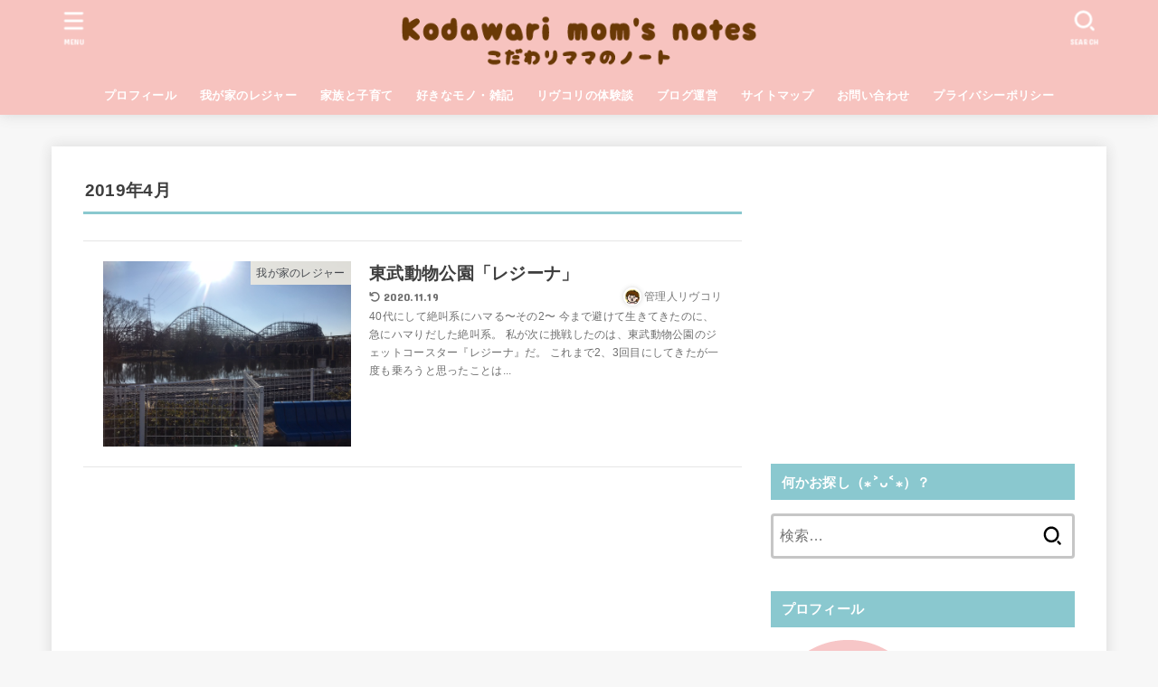

--- FILE ---
content_type: text/html; charset=UTF-8
request_url: http://kodawari-mama.com/2019/04/
body_size: 25597
content:
<!doctype html>
<html dir="ltr" lang="ja" prefix="og: https://ogp.me/ns#">
<head>
<meta charset="utf-8">
<meta http-equiv="X-UA-Compatible" content="IE=edge">
<meta name="HandheldFriendly" content="True">
<meta name="MobileOptimized" content="320">
<meta name="viewport" content="width=device-width, initial-scale=1.0, viewport-fit=cover">
<link rel="pingback" href="http://kodawari-mama.com/xmlrpc.php">
<title>4月, 2019 | こだわりママのノート</title>

		<!-- All in One SEO 4.9.3 - aioseo.com -->
	<meta name="robots" content="noindex, max-image-preview:large" />
	<link rel="canonical" href="http://kodawari-mama.com/2019/04/" />
	<meta name="generator" content="All in One SEO (AIOSEO) 4.9.3" />
		<script type="application/ld+json" class="aioseo-schema">
			{"@context":"https:\/\/schema.org","@graph":[{"@type":"BreadcrumbList","@id":"http:\/\/kodawari-mama.com\/2019\/04\/#breadcrumblist","itemListElement":[{"@type":"ListItem","@id":"http:\/\/kodawari-mama.com#listItem","position":1,"name":"\u30db\u30fc\u30e0","item":"http:\/\/kodawari-mama.com","nextItem":{"@type":"ListItem","@id":"http:\/\/kodawari-mama.com\/2019\/#listItem","name":2019}},{"@type":"ListItem","@id":"http:\/\/kodawari-mama.com\/2019\/#listItem","position":2,"name":2019,"item":"http:\/\/kodawari-mama.com\/2019\/","nextItem":{"@type":"ListItem","@id":"http:\/\/kodawari-mama.com\/2019\/04\/#listItem","name":"04"},"previousItem":{"@type":"ListItem","@id":"http:\/\/kodawari-mama.com#listItem","name":"\u30db\u30fc\u30e0"}},{"@type":"ListItem","@id":"http:\/\/kodawari-mama.com\/2019\/04\/#listItem","position":3,"name":"04","previousItem":{"@type":"ListItem","@id":"http:\/\/kodawari-mama.com\/2019\/#listItem","name":2019}}]},{"@type":"CollectionPage","@id":"http:\/\/kodawari-mama.com\/2019\/04\/#collectionpage","url":"http:\/\/kodawari-mama.com\/2019\/04\/","name":"4\u6708, 2019 | \u3053\u3060\u308f\u308a\u30de\u30de\u306e\u30ce\u30fc\u30c8","inLanguage":"ja","isPartOf":{"@id":"http:\/\/kodawari-mama.com\/#website"},"breadcrumb":{"@id":"http:\/\/kodawari-mama.com\/2019\/04\/#breadcrumblist"}},{"@type":"Person","@id":"http:\/\/kodawari-mama.com\/#person","name":"\u7ba1\u7406\u4eba\u30ea\u30f4\u30b3\u30ea","image":{"@type":"ImageObject","@id":"http:\/\/kodawari-mama.com\/2019\/04\/#personImage","url":"http:\/\/kodawari-mama.com\/wp-content\/uploads\/2021\/06\/kodawari_iconC.png","width":96,"height":96,"caption":"\u7ba1\u7406\u4eba\u30ea\u30f4\u30b3\u30ea"}},{"@type":"WebSite","@id":"http:\/\/kodawari-mama.com\/#website","url":"http:\/\/kodawari-mama.com\/","name":"\u3053\u3060\u308f\u308a\u30de\u30de\u306e\u30ce\u30fc\u30c8","description":"\u3053\u3060\u308f\u308a\u30de\u30de\u306e\u96d1\u8a18\u30d6\u30ed\u30b0\u3067\u3059\u3002\u79c1\u306e\u3061\u3087\u3063\u3068\u3057\u305f\u8a18\u4e8b\u304c\u8ab0\u304b\u306e\u30d2\u30f3\u30c8\u306b\u306a\u308a\u307e\u3059\u3088\u3046\u306b\u3002\u5bb6\u65cf\u3068\u5b50\u80b2\u3066\u3001\u4f53\u9a13\u8ac7\u3001\u597d\u304d\u306a\u30e2\u30ce\u30fb\u96d1\u8a18\u3001\u6211\u304c\u5bb6\u306e\u30ec\u30b8\u30e3\u30fc\u3001\u30d6\u30ed\u30b0\u904b\u55b6\u306a\u3069\u3002","inLanguage":"ja","publisher":{"@id":"http:\/\/kodawari-mama.com\/#person"}}]}
		</script>
		<!-- All in One SEO -->

<link rel='dns-prefetch' href='//fonts.googleapis.com' />
<link rel='dns-prefetch' href='//cdnjs.cloudflare.com' />
<link rel="alternate" type="application/rss+xml" title="こだわりママのノート &raquo; フィード" href="http://kodawari-mama.com/feed/" />
<link rel="alternate" type="application/rss+xml" title="こだわりママのノート &raquo; コメントフィード" href="http://kodawari-mama.com/comments/feed/" />
<style id='wp-img-auto-sizes-contain-inline-css' type='text/css'>
img:is([sizes=auto i],[sizes^="auto," i]){contain-intrinsic-size:3000px 1500px}
/*# sourceURL=wp-img-auto-sizes-contain-inline-css */
</style>
<style id='wp-emoji-styles-inline-css' type='text/css'>

	img.wp-smiley, img.emoji {
		display: inline !important;
		border: none !important;
		box-shadow: none !important;
		height: 1em !important;
		width: 1em !important;
		margin: 0 0.07em !important;
		vertical-align: -0.1em !important;
		background: none !important;
		padding: 0 !important;
	}
/*# sourceURL=wp-emoji-styles-inline-css */
</style>
<style id='wp-block-library-inline-css' type='text/css'>
:root{--wp-block-synced-color:#7a00df;--wp-block-synced-color--rgb:122,0,223;--wp-bound-block-color:var(--wp-block-synced-color);--wp-editor-canvas-background:#ddd;--wp-admin-theme-color:#007cba;--wp-admin-theme-color--rgb:0,124,186;--wp-admin-theme-color-darker-10:#006ba1;--wp-admin-theme-color-darker-10--rgb:0,107,160.5;--wp-admin-theme-color-darker-20:#005a87;--wp-admin-theme-color-darker-20--rgb:0,90,135;--wp-admin-border-width-focus:2px}@media (min-resolution:192dpi){:root{--wp-admin-border-width-focus:1.5px}}.wp-element-button{cursor:pointer}:root .has-very-light-gray-background-color{background-color:#eee}:root .has-very-dark-gray-background-color{background-color:#313131}:root .has-very-light-gray-color{color:#eee}:root .has-very-dark-gray-color{color:#313131}:root .has-vivid-green-cyan-to-vivid-cyan-blue-gradient-background{background:linear-gradient(135deg,#00d084,#0693e3)}:root .has-purple-crush-gradient-background{background:linear-gradient(135deg,#34e2e4,#4721fb 50%,#ab1dfe)}:root .has-hazy-dawn-gradient-background{background:linear-gradient(135deg,#faaca8,#dad0ec)}:root .has-subdued-olive-gradient-background{background:linear-gradient(135deg,#fafae1,#67a671)}:root .has-atomic-cream-gradient-background{background:linear-gradient(135deg,#fdd79a,#004a59)}:root .has-nightshade-gradient-background{background:linear-gradient(135deg,#330968,#31cdcf)}:root .has-midnight-gradient-background{background:linear-gradient(135deg,#020381,#2874fc)}:root{--wp--preset--font-size--normal:16px;--wp--preset--font-size--huge:42px}.has-regular-font-size{font-size:1em}.has-larger-font-size{font-size:2.625em}.has-normal-font-size{font-size:var(--wp--preset--font-size--normal)}.has-huge-font-size{font-size:var(--wp--preset--font-size--huge)}.has-text-align-center{text-align:center}.has-text-align-left{text-align:left}.has-text-align-right{text-align:right}.has-fit-text{white-space:nowrap!important}#end-resizable-editor-section{display:none}.aligncenter{clear:both}.items-justified-left{justify-content:flex-start}.items-justified-center{justify-content:center}.items-justified-right{justify-content:flex-end}.items-justified-space-between{justify-content:space-between}.screen-reader-text{border:0;clip-path:inset(50%);height:1px;margin:-1px;overflow:hidden;padding:0;position:absolute;width:1px;word-wrap:normal!important}.screen-reader-text:focus{background-color:#ddd;clip-path:none;color:#444;display:block;font-size:1em;height:auto;left:5px;line-height:normal;padding:15px 23px 14px;text-decoration:none;top:5px;width:auto;z-index:100000}html :where(.has-border-color){border-style:solid}html :where([style*=border-top-color]){border-top-style:solid}html :where([style*=border-right-color]){border-right-style:solid}html :where([style*=border-bottom-color]){border-bottom-style:solid}html :where([style*=border-left-color]){border-left-style:solid}html :where([style*=border-width]){border-style:solid}html :where([style*=border-top-width]){border-top-style:solid}html :where([style*=border-right-width]){border-right-style:solid}html :where([style*=border-bottom-width]){border-bottom-style:solid}html :where([style*=border-left-width]){border-left-style:solid}html :where(img[class*=wp-image-]){height:auto;max-width:100%}:where(figure){margin:0 0 1em}html :where(.is-position-sticky){--wp-admin--admin-bar--position-offset:var(--wp-admin--admin-bar--height,0px)}@media screen and (max-width:600px){html :where(.is-position-sticky){--wp-admin--admin-bar--position-offset:0px}}

/*# sourceURL=wp-block-library-inline-css */
</style><style id='global-styles-inline-css' type='text/css'>
:root{--wp--preset--aspect-ratio--square: 1;--wp--preset--aspect-ratio--4-3: 4/3;--wp--preset--aspect-ratio--3-4: 3/4;--wp--preset--aspect-ratio--3-2: 3/2;--wp--preset--aspect-ratio--2-3: 2/3;--wp--preset--aspect-ratio--16-9: 16/9;--wp--preset--aspect-ratio--9-16: 9/16;--wp--preset--color--black: #000;--wp--preset--color--cyan-bluish-gray: #abb8c3;--wp--preset--color--white: #fff;--wp--preset--color--pale-pink: #f78da7;--wp--preset--color--vivid-red: #cf2e2e;--wp--preset--color--luminous-vivid-orange: #ff6900;--wp--preset--color--luminous-vivid-amber: #fcb900;--wp--preset--color--light-green-cyan: #7bdcb5;--wp--preset--color--vivid-green-cyan: #00d084;--wp--preset--color--pale-cyan-blue: #8ed1fc;--wp--preset--color--vivid-cyan-blue: #0693e3;--wp--preset--color--vivid-purple: #9b51e0;--wp--preset--color--stk-palette-one: var(--stk-palette-color1);--wp--preset--color--stk-palette-two: var(--stk-palette-color2);--wp--preset--color--stk-palette-three: var(--stk-palette-color3);--wp--preset--color--stk-palette-four: var(--stk-palette-color4);--wp--preset--color--stk-palette-five: var(--stk-palette-color5);--wp--preset--color--stk-palette-six: var(--stk-palette-color6);--wp--preset--color--stk-palette-seven: var(--stk-palette-color7);--wp--preset--color--stk-palette-eight: var(--stk-palette-color8);--wp--preset--color--stk-palette-nine: var(--stk-palette-color9);--wp--preset--color--stk-palette-ten: var(--stk-palette-color10);--wp--preset--color--mainttlbg: var(--main-ttl-bg);--wp--preset--color--mainttltext: var(--main-ttl-color);--wp--preset--color--stkeditorcolor-one: var(--stk-editor-color1);--wp--preset--color--stkeditorcolor-two: var(--stk-editor-color2);--wp--preset--color--stkeditorcolor-three: var(--stk-editor-color3);--wp--preset--gradient--vivid-cyan-blue-to-vivid-purple: linear-gradient(135deg,rgb(6,147,227) 0%,rgb(155,81,224) 100%);--wp--preset--gradient--light-green-cyan-to-vivid-green-cyan: linear-gradient(135deg,rgb(122,220,180) 0%,rgb(0,208,130) 100%);--wp--preset--gradient--luminous-vivid-amber-to-luminous-vivid-orange: linear-gradient(135deg,rgb(252,185,0) 0%,rgb(255,105,0) 100%);--wp--preset--gradient--luminous-vivid-orange-to-vivid-red: linear-gradient(135deg,rgb(255,105,0) 0%,rgb(207,46,46) 100%);--wp--preset--gradient--very-light-gray-to-cyan-bluish-gray: linear-gradient(135deg,rgb(238,238,238) 0%,rgb(169,184,195) 100%);--wp--preset--gradient--cool-to-warm-spectrum: linear-gradient(135deg,rgb(74,234,220) 0%,rgb(151,120,209) 20%,rgb(207,42,186) 40%,rgb(238,44,130) 60%,rgb(251,105,98) 80%,rgb(254,248,76) 100%);--wp--preset--gradient--blush-light-purple: linear-gradient(135deg,rgb(255,206,236) 0%,rgb(152,150,240) 100%);--wp--preset--gradient--blush-bordeaux: linear-gradient(135deg,rgb(254,205,165) 0%,rgb(254,45,45) 50%,rgb(107,0,62) 100%);--wp--preset--gradient--luminous-dusk: linear-gradient(135deg,rgb(255,203,112) 0%,rgb(199,81,192) 50%,rgb(65,88,208) 100%);--wp--preset--gradient--pale-ocean: linear-gradient(135deg,rgb(255,245,203) 0%,rgb(182,227,212) 50%,rgb(51,167,181) 100%);--wp--preset--gradient--electric-grass: linear-gradient(135deg,rgb(202,248,128) 0%,rgb(113,206,126) 100%);--wp--preset--gradient--midnight: linear-gradient(135deg,rgb(2,3,129) 0%,rgb(40,116,252) 100%);--wp--preset--font-size--small: 13px;--wp--preset--font-size--medium: 20px;--wp--preset--font-size--large: 36px;--wp--preset--font-size--x-large: 42px;--wp--preset--spacing--20: 0.44rem;--wp--preset--spacing--30: 0.67rem;--wp--preset--spacing--40: 1rem;--wp--preset--spacing--50: 1.5rem;--wp--preset--spacing--60: 2.25rem;--wp--preset--spacing--70: 3.38rem;--wp--preset--spacing--80: 5.06rem;--wp--preset--shadow--natural: 6px 6px 9px rgba(0, 0, 0, 0.2);--wp--preset--shadow--deep: 12px 12px 50px rgba(0, 0, 0, 0.4);--wp--preset--shadow--sharp: 6px 6px 0px rgba(0, 0, 0, 0.2);--wp--preset--shadow--outlined: 6px 6px 0px -3px rgb(255, 255, 255), 6px 6px rgb(0, 0, 0);--wp--preset--shadow--crisp: 6px 6px 0px rgb(0, 0, 0);}:where(.is-layout-flex){gap: 0.5em;}:where(.is-layout-grid){gap: 0.5em;}body .is-layout-flex{display: flex;}.is-layout-flex{flex-wrap: wrap;align-items: center;}.is-layout-flex > :is(*, div){margin: 0;}body .is-layout-grid{display: grid;}.is-layout-grid > :is(*, div){margin: 0;}:where(.wp-block-columns.is-layout-flex){gap: 2em;}:where(.wp-block-columns.is-layout-grid){gap: 2em;}:where(.wp-block-post-template.is-layout-flex){gap: 1.25em;}:where(.wp-block-post-template.is-layout-grid){gap: 1.25em;}.has-black-color{color: var(--wp--preset--color--black) !important;}.has-cyan-bluish-gray-color{color: var(--wp--preset--color--cyan-bluish-gray) !important;}.has-white-color{color: var(--wp--preset--color--white) !important;}.has-pale-pink-color{color: var(--wp--preset--color--pale-pink) !important;}.has-vivid-red-color{color: var(--wp--preset--color--vivid-red) !important;}.has-luminous-vivid-orange-color{color: var(--wp--preset--color--luminous-vivid-orange) !important;}.has-luminous-vivid-amber-color{color: var(--wp--preset--color--luminous-vivid-amber) !important;}.has-light-green-cyan-color{color: var(--wp--preset--color--light-green-cyan) !important;}.has-vivid-green-cyan-color{color: var(--wp--preset--color--vivid-green-cyan) !important;}.has-pale-cyan-blue-color{color: var(--wp--preset--color--pale-cyan-blue) !important;}.has-vivid-cyan-blue-color{color: var(--wp--preset--color--vivid-cyan-blue) !important;}.has-vivid-purple-color{color: var(--wp--preset--color--vivid-purple) !important;}.has-black-background-color{background-color: var(--wp--preset--color--black) !important;}.has-cyan-bluish-gray-background-color{background-color: var(--wp--preset--color--cyan-bluish-gray) !important;}.has-white-background-color{background-color: var(--wp--preset--color--white) !important;}.has-pale-pink-background-color{background-color: var(--wp--preset--color--pale-pink) !important;}.has-vivid-red-background-color{background-color: var(--wp--preset--color--vivid-red) !important;}.has-luminous-vivid-orange-background-color{background-color: var(--wp--preset--color--luminous-vivid-orange) !important;}.has-luminous-vivid-amber-background-color{background-color: var(--wp--preset--color--luminous-vivid-amber) !important;}.has-light-green-cyan-background-color{background-color: var(--wp--preset--color--light-green-cyan) !important;}.has-vivid-green-cyan-background-color{background-color: var(--wp--preset--color--vivid-green-cyan) !important;}.has-pale-cyan-blue-background-color{background-color: var(--wp--preset--color--pale-cyan-blue) !important;}.has-vivid-cyan-blue-background-color{background-color: var(--wp--preset--color--vivid-cyan-blue) !important;}.has-vivid-purple-background-color{background-color: var(--wp--preset--color--vivid-purple) !important;}.has-black-border-color{border-color: var(--wp--preset--color--black) !important;}.has-cyan-bluish-gray-border-color{border-color: var(--wp--preset--color--cyan-bluish-gray) !important;}.has-white-border-color{border-color: var(--wp--preset--color--white) !important;}.has-pale-pink-border-color{border-color: var(--wp--preset--color--pale-pink) !important;}.has-vivid-red-border-color{border-color: var(--wp--preset--color--vivid-red) !important;}.has-luminous-vivid-orange-border-color{border-color: var(--wp--preset--color--luminous-vivid-orange) !important;}.has-luminous-vivid-amber-border-color{border-color: var(--wp--preset--color--luminous-vivid-amber) !important;}.has-light-green-cyan-border-color{border-color: var(--wp--preset--color--light-green-cyan) !important;}.has-vivid-green-cyan-border-color{border-color: var(--wp--preset--color--vivid-green-cyan) !important;}.has-pale-cyan-blue-border-color{border-color: var(--wp--preset--color--pale-cyan-blue) !important;}.has-vivid-cyan-blue-border-color{border-color: var(--wp--preset--color--vivid-cyan-blue) !important;}.has-vivid-purple-border-color{border-color: var(--wp--preset--color--vivid-purple) !important;}.has-vivid-cyan-blue-to-vivid-purple-gradient-background{background: var(--wp--preset--gradient--vivid-cyan-blue-to-vivid-purple) !important;}.has-light-green-cyan-to-vivid-green-cyan-gradient-background{background: var(--wp--preset--gradient--light-green-cyan-to-vivid-green-cyan) !important;}.has-luminous-vivid-amber-to-luminous-vivid-orange-gradient-background{background: var(--wp--preset--gradient--luminous-vivid-amber-to-luminous-vivid-orange) !important;}.has-luminous-vivid-orange-to-vivid-red-gradient-background{background: var(--wp--preset--gradient--luminous-vivid-orange-to-vivid-red) !important;}.has-very-light-gray-to-cyan-bluish-gray-gradient-background{background: var(--wp--preset--gradient--very-light-gray-to-cyan-bluish-gray) !important;}.has-cool-to-warm-spectrum-gradient-background{background: var(--wp--preset--gradient--cool-to-warm-spectrum) !important;}.has-blush-light-purple-gradient-background{background: var(--wp--preset--gradient--blush-light-purple) !important;}.has-blush-bordeaux-gradient-background{background: var(--wp--preset--gradient--blush-bordeaux) !important;}.has-luminous-dusk-gradient-background{background: var(--wp--preset--gradient--luminous-dusk) !important;}.has-pale-ocean-gradient-background{background: var(--wp--preset--gradient--pale-ocean) !important;}.has-electric-grass-gradient-background{background: var(--wp--preset--gradient--electric-grass) !important;}.has-midnight-gradient-background{background: var(--wp--preset--gradient--midnight) !important;}.has-small-font-size{font-size: var(--wp--preset--font-size--small) !important;}.has-medium-font-size{font-size: var(--wp--preset--font-size--medium) !important;}.has-large-font-size{font-size: var(--wp--preset--font-size--large) !important;}.has-x-large-font-size{font-size: var(--wp--preset--font-size--x-large) !important;}
/*# sourceURL=global-styles-inline-css */
</style>

<style id='classic-theme-styles-inline-css' type='text/css'>
/*! This file is auto-generated */
.wp-block-button__link{color:#fff;background-color:#32373c;border-radius:9999px;box-shadow:none;text-decoration:none;padding:calc(.667em + 2px) calc(1.333em + 2px);font-size:1.125em}.wp-block-file__button{background:#32373c;color:#fff;text-decoration:none}
/*# sourceURL=/wp-includes/css/classic-themes.min.css */
</style>
<link rel='stylesheet' id='contact-form-7-css' href='http://kodawari-mama.com/wp-content/plugins/contact-form-7/includes/css/styles.css?ver=6.1.4' type='text/css' media='all' />
<link rel='stylesheet' id='toc-screen-css' href='http://kodawari-mama.com/wp-content/plugins/table-of-contents-plus/screen.min.css?ver=2411.1' type='text/css' media='all' />
<link rel='stylesheet' id='stk_style-css' href='http://kodawari-mama.com/wp-content/themes/jstork19/style.css?ver=5.17.1' type='text/css' media='all' />
<style id='stk_style-inline-css' type='text/css'>
:root{--stk-base-font-family:"游ゴシック","Yu Gothic","游ゴシック体","YuGothic","Hiragino Kaku Gothic ProN",Meiryo,sans-serif;--stk-base-font-size-pc:103%;--stk-base-font-size-sp:103%;--stk-font-weight:400;--stk-font-feature-settings:normal;--stk-font-awesome-free:"Font Awesome 6 Free";--stk-font-awesome-brand:"Font Awesome 6 Brands";--wp--preset--font-size--medium:clamp(1.2em,2.5vw,20px);--wp--preset--font-size--large:clamp(1.5em,4.5vw,36px);--wp--preset--font-size--x-large:clamp(1.9em,5.25vw,42px);--wp--style--gallery-gap-default:.5em;--stk-flex-style:flex-start;--stk-wrap-width:1166px;--stk-wide-width:980px;--stk-main-width:728px;--stk-side-margin:32px;--stk-post-thumb-ratio:16/10;--stk-post-title-font_size:clamp(1.4em,4vw,1.9em);--stk-h1-font_size:clamp(1.4em,4vw,1.9em);--stk-h2-font_size:clamp(1.2em,2.6vw,1.3em);--stk-h2-normal-font_size:125%;--stk-h3-font_size:clamp(1.1em,2.3vw,1.15em);--stk-h4-font_size:105%;--stk-h5-font_size:100%;--stk-line_height:1.8;--stk-heading-line_height:1.5;--stk-heading-margin_top:2em;--stk-heading-margin_bottom:1em;--stk-margin:1.6em;--stk-h2-margin-rl:-2vw;--stk-el-margin-rl:-4vw;--stk-list-icon-size:1.8em;--stk-list-item-margin:.7em;--stk-list-margin:1em;--stk-h2-border_radius:3px;--stk-h2-border_width:4px;--stk-h3-border_width:4px;--stk-h4-border_width:4px;--stk-wttl-border_radius:0;--stk-wttl-border_width:2px;--stk-supplement-border_radius:4px;--stk-supplement-border_width:2px;--stk-supplement-sat:82%;--stk-supplement-lig:86%;--stk-box-border_radius:4px;--stk-box-border_width:2px;--stk-btn-border_radius:3px;--stk-btn-border_width:2px;--stk-post-radius:0;--stk-postlist-radius:0;--stk-cardlist-radius:0;--stk-shadow-s:1px 2px 10px rgba(0,0,0,.2);--stk-shadow-l:5px 10px 20px rgba(0,0,0,.2);--main-text-color:#3E3E3E;--main-link-color:#8ac8cf;--main-link-color-hover:#f7c3bf;--main-ttl-bg:#8ac8cf;--main-ttl-bg-rgba:rgba(138,200,207,.1);--main-ttl-color:#fff;--header-bg:#f7c3bf;--header-bg-overlay:#fff;--header-logo-color:#efebe0;--header-text-color:#fff;--inner-content-bg:#fff;--label-bg:#efebe0;--label-text-color:#3e3e3e;--slider-text-color:#444;--side-text-color:#3e3e3e;--footer-bg:#8ac8cf;--footer-text-color:#f7f7f7;--footer-link-color:#f7f7f7;--new-mark-bg:#ff69b4;--oc-box-blue:#19b4ce;--oc-box-blue-inner:#d4f3ff;--oc-box-red:#ee5656;--oc-box-red-inner:#feeeed;--oc-box-yellow:#f7cf2e;--oc-box-yellow-inner:#fffae2;--oc-box-green:#39cd75;--oc-box-green-inner:#e8fbf0;--oc-box-pink:#f7b2b2;--oc-box-pink-inner:#fee;--oc-box-gray:#9c9c9c;--oc-box-gray-inner:#f5f5f5;--oc-box-black:#313131;--oc-box-black-inner:#404040;--oc-btn-rich_yellow:#f7cf2e;--oc-btn-rich_yellow-sdw:rgba(222,182,21,1);--oc-btn-rich_pink:#ee5656;--oc-btn-rich_pink-sdw:rgba(213,61,61,1);--oc-btn-rich_orange:#ef9b2f;--oc-btn-rich_orange-sdw:rgba(214,130,22,1);--oc-btn-rich_green:#39cd75;--oc-btn-rich_green-sdw:rgba(32,180,92,1);--oc-btn-rich_blue:#19b4ce;--oc-btn-rich_blue-sdw:rgba(0,155,181,1);--oc-base-border-color:rgba(125,125,125,.3);--oc-has-background-basic-padding:1.1em;--stk-maker-yellow:#ff6;--stk-maker-pink:#ffd5d5;--stk-maker-blue:#b5dfff;--stk-maker-green:#cff7c7;--stk-caption-font-size:11px;--stk-palette-color1:#abb8c3;--stk-palette-color2:#f78da7;--stk-palette-color3:#cf2e2e;--stk-palette-color4:#ff6900;--stk-palette-color5:#fcb900;--stk-palette-color6:#7bdcb5;--stk-palette-color7:#00d084;--stk-palette-color8:#8ed1fc;--stk-palette-color9:#0693e3;--stk-palette-color10:#9b51e0;--stk-editor-color1:#1bb4d3;--stk-editor-color2:#f55e5e;--stk-editor-color3:#ee2;--stk-editor-color1-rgba:rgba(27,180,211,.1);--stk-editor-color2-rgba:rgba(245,94,94,.1);--stk-editor-color3-rgba:rgba(238,238,34,.1)}
#toc_container li::before{content:none}@media only screen and (max-width:480px){#toc_container{font-size:90%}}#toc_container{width:100%!important;padding:1.2em;border:5px solid rgba(100,100,100,.2);background:inherit!important}#toc_container li{margin:1em 0;font-weight:bold}#toc_container li li{font-weight:normal;margin:.5em 0}#toc_container .toc_number{display:inline-block;font-weight:bold;font-size:75%;background-color:var(--main-ttl-bg);color:var(--main-ttl-color);min-width:2.1em;min-height:2.1em;line-height:2.1;text-align:center;border-radius:1em;margin-right:.3em;padding:0 7px}#toc_container a{color:inherit;text-decoration:none}#toc_container a:hover{text-decoration:underline}#toc_container p.toc_title{font-weight:bold;text-align:left;margin:0 auto;font-size:100%;vertical-align:middle}#toc_container .toc_title::before{display:inline-block;font-family:var(--stk-font-awesome-free,"Font Awesome 5 Free");font-weight:900;content:"\f03a";margin-right:.8em;margin-left:.4em;transform:scale(1.4);color:var(--main-ttl-bg)}#toc_container .toc_title .toc_toggle{font-size:80%;font-weight:normal;margin-left:.2em}#toc_container .toc_list{max-width:580px;margin-left:auto;margin-right:auto}#toc_container .toc_list>li{padding-left:0}
/*# sourceURL=stk_style-inline-css */
</style>
<link rel='stylesheet' id='stk_child-style-css' href='http://kodawari-mama.com/wp-content/themes/jstork19_custom/style.css' type='text/css' media='all' />
<link rel='stylesheet' id='gf_font-css' href='https://fonts.googleapis.com/css?family=Concert+One&#038;display=swap' type='text/css' media='all' />
<style id='gf_font-inline-css' type='text/css'>
.gf {font-family: "Concert One", "游ゴシック", "Yu Gothic", "游ゴシック体", "YuGothic", "Hiragino Kaku Gothic ProN", Meiryo, sans-serif;}
/*# sourceURL=gf_font-inline-css */
</style>
<link rel='stylesheet' id='fontawesome-css' href='https://cdnjs.cloudflare.com/ajax/libs/font-awesome/6.7.2/css/all.min.css' type='text/css' media='all' />
<script type="text/javascript" src="http://kodawari-mama.com/wp-includes/js/jquery/jquery.min.js?ver=3.7.1" id="jquery-core-js"></script>
<script type="text/javascript" src="http://kodawari-mama.com/wp-includes/js/jquery/jquery-migrate.min.js?ver=3.4.1" id="jquery-migrate-js"></script>
<script type="text/javascript" id="jquery-js-after">
/* <![CDATA[ */
jQuery(function($){$(".widget_categories li, .widget_nav_menu li").has("ul").toggleClass("accordionMenu");$(".widget ul.children , .widget ul.sub-menu").after("<span class='accordionBtn'></span>");$(".widget ul.children , .widget ul.sub-menu").hide();$("ul .accordionBtn").on("click",function(){$(this).prev("ul").slideToggle();$(this).toggleClass("active")})});
//# sourceURL=jquery-js-after
/* ]]> */
</script>
<link rel="https://api.w.org/" href="http://kodawari-mama.com/wp-json/" /><link rel="EditURI" type="application/rsd+xml" title="RSD" href="http://kodawari-mama.com/xmlrpc.php?rsd" />

<link rel="icon" href="http://kodawari-mama.com/wp-content/uploads/2019/03/kodawari_iconC.png" sizes="32x32" />
<link rel="icon" href="http://kodawari-mama.com/wp-content/uploads/2019/03/kodawari_iconC.png" sizes="192x192" />
<link rel="apple-touch-icon" href="http://kodawari-mama.com/wp-content/uploads/2019/03/kodawari_iconC.png" />
<meta name="msapplication-TileImage" content="http://kodawari-mama.com/wp-content/uploads/2019/03/kodawari_iconC.png" />
<script async src="https://www.googletagmanager.com/gtag/js?id=UA-133413505-1"></script>
<script>
    window.dataLayer = window.dataLayer || [];
    function gtag(){dataLayer.push(arguments);}
    gtag('js', new Date());

    gtag('config', 'UA-133413505-1');
</script></head>
<body class="archive date wp-custom-logo wp-embed-responsive wp-theme-jstork19 wp-child-theme-jstork19_custom fixhead-active h_layout_pc_center_full h_layout_sp_center">
<svg aria-hidden="true" xmlns="http://www.w3.org/2000/svg" width="0" height="0" focusable="false" role="none" style="visibility: hidden; position: absolute; left: -9999px; overflow: hidden;"><defs><symbol id="svgicon_search_btn" viewBox="0 0 50 50"><path d="M44.35,48.52l-4.95-4.95c-1.17-1.17-1.17-3.07,0-4.24l0,0c1.17-1.17,3.07-1.17,4.24,0l4.95,4.95c1.17,1.17,1.17,3.07,0,4.24 l0,0C47.42,49.7,45.53,49.7,44.35,48.52z"/><path d="M22.81,7c8.35,0,15.14,6.79,15.14,15.14s-6.79,15.14-15.14,15.14S7.67,30.49,7.67,22.14S14.46,7,22.81,7 M22.81,1 C11.13,1,1.67,10.47,1.67,22.14s9.47,21.14,21.14,21.14s21.14-9.47,21.14-21.14S34.49,1,22.81,1L22.81,1z"/></symbol><symbol id="svgicon_nav_btn" viewBox="0 0 50 50"><path d="M45.1,46.5H4.9c-1.6,0-2.9-1.3-2.9-2.9v-0.2c0-1.6,1.3-2.9,2.9-2.9h40.2c1.6,0,2.9,1.3,2.9,2.9v0.2 C48,45.2,46.7,46.5,45.1,46.5z"/><path d="M45.1,28.5H4.9c-1.6,0-2.9-1.3-2.9-2.9v-0.2c0-1.6,1.3-2.9,2.9-2.9h40.2c1.6,0,2.9,1.3,2.9,2.9v0.2 C48,27.2,46.7,28.5,45.1,28.5z"/><path d="M45.1,10.5H4.9C3.3,10.5,2,9.2,2,7.6V7.4c0-1.6,1.3-2.9,2.9-2.9h40.2c1.6,0,2.9,1.3,2.9,2.9v0.2 C48,9.2,46.7,10.5,45.1,10.5z"/></symbol><symbol id="stk-envelope-svg" viewBox="0 0 300 300"><path d="M300.03,81.5c0-30.25-24.75-55-55-55h-190c-30.25,0-55,24.75-55,55v140c0,30.25,24.75,55,55,55h190c30.25,0,55-24.75,55-55 V81.5z M37.4,63.87c4.75-4.75,11.01-7.37,17.63-7.37h190c6.62,0,12.88,2.62,17.63,7.37c4.75,4.75,7.37,11.01,7.37,17.63v5.56 c-0.32,0.2-0.64,0.41-0.95,0.64L160.2,169.61c-0.75,0.44-5.12,2.89-10.17,2.89c-4.99,0-9.28-2.37-10.23-2.94L30.99,87.7 c-0.31-0.23-0.63-0.44-0.95-0.64V81.5C30.03,74.88,32.65,68.62,37.4,63.87z M262.66,239.13c-4.75,4.75-11.01,7.37-17.63,7.37h-190 c-6.62,0-12.88-2.62-17.63-7.37c-4.75-4.75-7.37-11.01-7.37-17.63v-99.48l93.38,70.24c0.16,0.12,0.32,0.24,0.49,0.35 c1.17,0.81,11.88,7.88,26.13,7.88c14.25,0,24.96-7.07,26.14-7.88c0.17-0.11,0.33-0.23,0.49-0.35l93.38-70.24v99.48 C270.03,228.12,267.42,234.38,262.66,239.13z"/></symbol><symbol id="stk-close-svg" viewBox="0 0 384 512"><path fill="currentColor" d="M342.6 150.6c12.5-12.5 12.5-32.8 0-45.3s-32.8-12.5-45.3 0L192 210.7 86.6 105.4c-12.5-12.5-32.8-12.5-45.3 0s-12.5 32.8 0 45.3L146.7 256 41.4 361.4c-12.5 12.5-12.5 32.8 0 45.3s32.8 12.5 45.3 0L192 301.3 297.4 406.6c12.5 12.5 32.8 12.5 45.3 0s12.5-32.8 0-45.3L237.3 256 342.6 150.6z"/></symbol><symbol id="stk-twitter-svg" viewBox="0 0 512 512"><path d="M299.8,219.7L471,20.7h-40.6L281.7,193.4L163,20.7H26l179.6,261.4L26,490.7h40.6l157-182.5L349,490.7h137L299.8,219.7 L299.8,219.7z M244.2,284.3l-18.2-26L81.2,51.2h62.3l116.9,167.1l18.2,26l151.9,217.2h-62.3L244.2,284.3L244.2,284.3z"/></symbol><symbol id="stk-twitter_bird-svg" viewBox="0 0 512 512"><path d="M459.37 151.716c.325 4.548.325 9.097.325 13.645 0 138.72-105.583 298.558-298.558 298.558-59.452 0-114.68-17.219-161.137-47.106 8.447.974 16.568 1.299 25.34 1.299 49.055 0 94.213-16.568 130.274-44.832-46.132-.975-84.792-31.188-98.112-72.772 6.498.974 12.995 1.624 19.818 1.624 9.421 0 18.843-1.3 27.614-3.573-48.081-9.747-84.143-51.98-84.143-102.985v-1.299c13.969 7.797 30.214 12.67 47.431 13.319-28.264-18.843-46.781-51.005-46.781-87.391 0-19.492 5.197-37.36 14.294-52.954 51.655 63.675 129.3 105.258 216.365 109.807-1.624-7.797-2.599-15.918-2.599-24.04 0-57.828 46.782-104.934 104.934-104.934 30.213 0 57.502 12.67 76.67 33.137 23.715-4.548 46.456-13.32 66.599-25.34-7.798 24.366-24.366 44.833-46.132 57.827 21.117-2.273 41.584-8.122 60.426-16.243-14.292 20.791-32.161 39.308-52.628 54.253z"/></symbol><symbol id="stk-bluesky-svg" viewBox="0 0 256 256"><path d="M 60.901 37.747 C 88.061 58.137 117.273 99.482 127.999 121.666 C 138.727 99.482 167.938 58.137 195.099 37.747 C 214.696 23.034 246.45 11.651 246.45 47.874 C 246.45 55.109 242.302 108.648 239.869 117.34 C 231.413 147.559 200.6 155.266 173.189 150.601 C 221.101 158.756 233.288 185.766 206.966 212.776 C 156.975 264.073 135.115 199.905 129.514 183.464 C 128.487 180.449 128.007 179.038 127.999 180.238 C 127.992 179.038 127.512 180.449 126.486 183.464 C 120.884 199.905 99.024 264.073 49.033 212.776 C 22.711 185.766 34.899 158.756 82.81 150.601 C 55.4 155.266 24.587 147.559 16.13 117.34 C 13.697 108.648 9.55 55.109 9.55 47.874 C 9.55 11.651 41.304 23.034 60.901 37.747 Z"/></symbol><symbol id="stk-facebook-svg" viewBox="0 0 512 512"><path d="M504 256C504 119 393 8 256 8S8 119 8 256c0 123.78 90.69 226.38 209.25 245V327.69h-63V256h63v-54.64c0-62.15 37-96.48 93.67-96.48 27.14 0 55.52 4.84 55.52 4.84v61h-31.28c-30.8 0-40.41 19.12-40.41 38.73V256h68.78l-11 71.69h-57.78V501C413.31 482.38 504 379.78 504 256z"/></symbol><symbol id="stk-hatebu-svg" viewBox="0 0 50 50"><path d="M5.53,7.51c5.39,0,10.71,0,16.02,0,.73,0,1.47,.06,2.19,.19,3.52,.6,6.45,3.36,6.99,6.54,.63,3.68-1.34,7.09-5.02,8.67-.32,.14-.63,.27-1.03,.45,3.69,.93,6.25,3.02,7.37,6.59,1.79,5.7-2.32,11.79-8.4,12.05-6.01,.26-12.03,.06-18.13,.06V7.51Zm8.16,28.37c.16,.03,.26,.07,.35,.07,1.82,0,3.64,.03,5.46,0,2.09-.03,3.73-1.58,3.89-3.62,.14-1.87-1.28-3.79-3.27-3.97-2.11-.19-4.25-.04-6.42-.04v7.56Zm-.02-13.77c1.46,0,2.83,0,4.2,0,.29,0,.58,0,.86-.03,1.67-.21,3.01-1.53,3.17-3.12,.16-1.62-.75-3.32-2.36-3.61-1.91-.34-3.89-.25-5.87-.35v7.1Z"/><path d="M43.93,30.53h-7.69V7.59h7.69V30.53Z"/><path d="M44,38.27c0,2.13-1.79,3.86-3.95,3.83-2.12-.03-3.86-1.77-3.85-3.85,0-2.13,1.8-3.86,3.96-3.83,2.12,.03,3.85,1.75,3.84,3.85Z"/></symbol><symbol id="stk-line-svg" viewBox="0 0 32 32"><path d="M25.82 13.151c0.465 0 0.84 0.38 0.84 0.841 0 0.46-0.375 0.84-0.84 0.84h-2.34v1.5h2.34c0.465 0 0.84 0.377 0.84 0.84 0 0.459-0.375 0.839-0.84 0.839h-3.181c-0.46 0-0.836-0.38-0.836-0.839v-6.361c0-0.46 0.376-0.84 0.84-0.84h3.181c0.461 0 0.836 0.38 0.836 0.84 0 0.465-0.375 0.84-0.84 0.84h-2.34v1.5zM20.68 17.172c0 0.36-0.232 0.68-0.576 0.795-0.085 0.028-0.177 0.041-0.265 0.041-0.281 0-0.521-0.12-0.68-0.333l-3.257-4.423v3.92c0 0.459-0.372 0.839-0.841 0.839-0.461 0-0.835-0.38-0.835-0.839v-6.361c0-0.36 0.231-0.68 0.573-0.793 0.080-0.031 0.181-0.044 0.259-0.044 0.26 0 0.5 0.139 0.66 0.339l3.283 4.44v-3.941c0-0.46 0.376-0.84 0.84-0.84 0.46 0 0.84 0.38 0.84 0.84zM13.025 17.172c0 0.459-0.376 0.839-0.841 0.839-0.46 0-0.836-0.38-0.836-0.839v-6.361c0-0.46 0.376-0.84 0.84-0.84 0.461 0 0.837 0.38 0.837 0.84zM9.737 18.011h-3.181c-0.46 0-0.84-0.38-0.84-0.839v-6.361c0-0.46 0.38-0.84 0.84-0.84 0.464 0 0.84 0.38 0.84 0.84v5.521h2.341c0.464 0 0.839 0.377 0.839 0.84 0 0.459-0.376 0.839-0.839 0.839zM32 13.752c0-7.161-7.18-12.989-16-12.989s-16 5.828-16 12.989c0 6.415 5.693 11.789 13.38 12.811 0.521 0.109 1.231 0.344 1.411 0.787 0.16 0.401 0.105 1.021 0.051 1.44l-0.219 1.36c-0.060 0.401-0.32 1.581 1.399 0.86 1.721-0.719 9.221-5.437 12.581-9.3 2.299-2.519 3.397-5.099 3.397-7.957z"/></symbol><symbol id="stk-pokect-svg" viewBox="0 0 50 50"><path d="M8.04,6.5c-2.24,.15-3.6,1.42-3.6,3.7v13.62c0,11.06,11,19.75,20.52,19.68,10.7-.08,20.58-9.11,20.58-19.68V10.2c0-2.28-1.44-3.57-3.7-3.7H8.04Zm8.67,11.08l8.25,7.84,8.26-7.84c3.7-1.55,5.31,2.67,3.79,3.9l-10.76,10.27c-.35,.33-2.23,.33-2.58,0l-10.76-10.27c-1.45-1.36,.44-5.65,3.79-3.9h0Z"/></symbol><symbol id="stk-pinterest-svg" viewBox="0 0 50 50"><path d="M3.63,25c.11-6.06,2.25-11.13,6.43-15.19,4.18-4.06,9.15-6.12,14.94-6.18,6.23,.11,11.34,2.24,15.32,6.38,3.98,4.15,6,9.14,6.05,14.98-.11,6.01-2.25,11.06-6.43,15.15-4.18,4.09-9.15,6.16-14.94,6.21-2,0-4-.31-6.01-.92,.39-.61,.78-1.31,1.17-2.09,.44-.94,1-2.73,1.67-5.34,.17-.72,.42-1.7,.75-2.92,.39,.67,1.06,1.28,2,1.84,2.5,1.17,5.15,1.06,7.93-.33,2.89-1.67,4.9-4.26,6.01-7.76,1-3.67,.88-7.08-.38-10.22-1.25-3.15-3.49-5.41-6.72-6.8-4.06-1.17-8.01-1.04-11.85,.38s-6.51,3.85-8.01,7.3c-.39,1.28-.62,2.55-.71,3.8s-.04,2.47,.12,3.67,.59,2.27,1.25,3.21,1.56,1.67,2.67,2.17c.28,.11,.5,.11,.67,0,.22-.11,.44-.56,.67-1.33s.31-1.31,.25-1.59c-.06-.11-.17-.31-.33-.59-1.17-1.89-1.56-3.88-1.17-5.97,.39-2.09,1.25-3.85,2.59-5.3,2.06-1.84,4.47-2.84,7.22-3,2.75-.17,5.11,.59,7.05,2.25,1.06,1.22,1.74,2.7,2.04,4.42s.31,3.38,0,4.97c-.31,1.59-.85,3.07-1.63,4.47-1.39,2.17-3.03,3.28-4.92,3.34-1.11-.06-2.02-.49-2.71-1.29s-.91-1.74-.62-2.79c.11-.61,.44-1.81,1-3.59s.86-3.12,.92-4c-.17-2.12-1.14-3.2-2.92-3.26-1.39,.17-2.42,.79-3.09,1.88s-1.03,2.32-1.09,3.71c.17,1.62,.42,2.73,.75,3.34-.61,2.5-1.09,4.51-1.42,6.01-.11,.39-.42,1.59-.92,3.59s-.78,3.53-.83,4.59v2.34c-3.95-1.84-7.07-4.49-9.35-7.97-2.28-3.48-3.42-7.33-3.42-11.56Z"/></symbol><symbol id="stk-instagram-svg" viewBox="0 0 448 512"><path d="M224.1 141c-63.6 0-114.9 51.3-114.9 114.9s51.3 114.9 114.9 114.9S339 319.5 339 255.9 287.7 141 224.1 141zm0 189.6c-41.1 0-74.7-33.5-74.7-74.7s33.5-74.7 74.7-74.7 74.7 33.5 74.7 74.7-33.6 74.7-74.7 74.7zm146.4-194.3c0 14.9-12 26.8-26.8 26.8-14.9 0-26.8-12-26.8-26.8s12-26.8 26.8-26.8 26.8 12 26.8 26.8zm76.1 27.2c-1.7-35.9-9.9-67.7-36.2-93.9-26.2-26.2-58-34.4-93.9-36.2-37-2.1-147.9-2.1-184.9 0-35.8 1.7-67.6 9.9-93.9 36.1s-34.4 58-36.2 93.9c-2.1 37-2.1 147.9 0 184.9 1.7 35.9 9.9 67.7 36.2 93.9s58 34.4 93.9 36.2c37 2.1 147.9 2.1 184.9 0 35.9-1.7 67.7-9.9 93.9-36.2 26.2-26.2 34.4-58 36.2-93.9 2.1-37 2.1-147.8 0-184.8zM398.8 388c-7.8 19.6-22.9 34.7-42.6 42.6-29.5 11.7-99.5 9-132.1 9s-102.7 2.6-132.1-9c-19.6-7.8-34.7-22.9-42.6-42.6-11.7-29.5-9-99.5-9-132.1s-2.6-102.7 9-132.1c7.8-19.6 22.9-34.7 42.6-42.6 29.5-11.7 99.5-9 132.1-9s102.7-2.6 132.1 9c19.6 7.8 34.7 22.9 42.6 42.6 11.7 29.5 9 99.5 9 132.1s2.7 102.7-9 132.1z"/></symbol><symbol id="stk-youtube-svg" viewBox="0 0 576 512"><path d="M549.655 124.083c-6.281-23.65-24.787-42.276-48.284-48.597C458.781 64 288 64 288 64S117.22 64 74.629 75.486c-23.497 6.322-42.003 24.947-48.284 48.597-11.412 42.867-11.412 132.305-11.412 132.305s0 89.438 11.412 132.305c6.281 23.65 24.787 41.5 48.284 47.821C117.22 448 288 448 288 448s170.78 0 213.371-11.486c23.497-6.321 42.003-24.171 48.284-47.821 11.412-42.867 11.412-132.305 11.412-132.305s0-89.438-11.412-132.305zm-317.51 213.508V175.185l142.739 81.205-142.739 81.201z"/></symbol><symbol id="stk-tiktok-svg" viewBox="0 0 448 512"><path d="M448,209.91a210.06,210.06,0,0,1-122.77-39.25V349.38A162.55,162.55,0,1,1,185,188.31V278.2a74.62,74.62,0,1,0,52.23,71.18V0l88,0a121.18,121.18,0,0,0,1.86,22.17h0A122.18,122.18,0,0,0,381,102.39a121.43,121.43,0,0,0,67,20.14Z"/></symbol><symbol id="stk-feedly-svg" viewBox="0 0 50 50"><path d="M20.42,44.65h9.94c1.59,0,3.12-.63,4.25-1.76l12-12c2.34-2.34,2.34-6.14,0-8.48L29.64,5.43c-2.34-2.34-6.14-2.34-8.48,0L4.18,22.4c-2.34,2.34-2.34,6.14,0,8.48l12,12c1.12,1.12,2.65,1.76,4.24,1.76Zm-2.56-11.39l-.95-.95c-.39-.39-.39-1.02,0-1.41l7.07-7.07c.39-.39,1.02-.39,1.41,0l2.12,2.12c.39,.39,.39,1.02,0,1.41l-5.9,5.9c-.19,.19-.44,.29-.71,.29h-2.34c-.27,0-.52-.11-.71-.29Zm10.36,4.71l-.95,.95c-.19,.19-.44,.29-.71,.29h-2.34c-.27,0-.52-.11-.71-.29l-.95-.95c-.39-.39-.39-1.02,0-1.41l2.12-2.12c.39-.39,1.02-.39,1.41,0l2.12,2.12c.39,.39,.39,1.02,0,1.41ZM11.25,25.23l12.73-12.73c.39-.39,1.02-.39,1.41,0l2.12,2.12c.39,.39,.39,1.02,0,1.41l-11.55,11.55c-.19,.19-.45,.29-.71,.29h-2.34c-.27,0-.52-.11-.71-.29l-.95-.95c-.39-.39-.39-1.02,0-1.41Z"/></symbol><symbol id="stk-amazon-svg" viewBox="0 0 512 512"><path class="st0" d="M444.6,421.5L444.6,421.5C233.3,522,102.2,437.9,18.2,386.8c-5.2-3.2-14,0.8-6.4,9.6 C39.8,430.3,131.5,512,251.1,512c119.7,0,191-65.3,199.9-76.7C459.8,424,453.6,417.7,444.6,421.5z"/><path class="st0" d="M504,388.7L504,388.7c-5.7-7.4-34.5-8.8-52.7-6.5c-18.2,2.2-45.5,13.3-43.1,19.9c1.2,2.5,3.7,1.4,16.2,0.3 c12.5-1.2,47.6-5.7,54.9,3.9c7.3,9.6-11.2,55.4-14.6,62.8c-3.3,7.4,1.2,9.3,7.4,4.4c6.1-4.9,17-17.7,24.4-35.7 C503.9,419.6,508.3,394.3,504,388.7z"/><path class="st0" d="M302.6,147.3c-39.3,4.5-90.6,7.3-127.4,23.5c-42.4,18.3-72.2,55.7-72.2,110.7c0,70.4,44.4,105.6,101.4,105.6 c48.2,0,74.5-11.3,111.7-49.3c12.4,17.8,16.4,26.5,38.9,45.2c5,2.7,11.5,2.4,16-1.6l0,0h0c0,0,0,0,0,0l0.2,0.2 c13.5-12,38.1-33.4,51.9-45c5.5-4.6,4.6-11.9,0.2-18c-12.4-17.1-25.5-31.1-25.5-62.8V150.2c0-44.7,3.1-85.7-29.8-116.5 c-26-25-69.1-33.7-102-33.7c-64.4,0-136.3,24-151.5,103.7c-1.5,8.5,4.6,13,10.1,14.2l65.7,7c6.1-0.3,10.6-6.3,11.7-12.4 c5.6-27.4,28.7-40.7,54.5-40.7c13.9,0,29.7,5.1,38,17.6c9.4,13.9,8.2,33,8.2,49.1V147.3z M289.9,288.1 c-10.8,19.1-27.8,30.8-46.9,30.8c-26,0-41.2-19.8-41.2-49.1c0-57.7,51.7-68.2,100.7-68.2v14.7C302.6,242.6,303.2,264.7,289.9,288.1 z"/></symbol><symbol id="stk-user_url-svg" viewBox="0 0 50 50"><path d="M33.62,25c0,1.99-.11,3.92-.3,5.75H16.67c-.19-1.83-.38-3.76-.38-5.75s.19-3.92,.38-5.75h16.66c.19,1.83,.3,3.76,.3,5.75Zm13.65-5.75c.48,1.84,.73,3.76,.73,5.75s-.25,3.91-.73,5.75h-11.06c.19-1.85,.29-3.85,.29-5.75s-.1-3.9-.29-5.75h11.06Zm-.94-2.88h-10.48c-.9-5.74-2.68-10.55-4.97-13.62,7.04,1.86,12.76,6.96,15.45,13.62Zm-13.4,0h-15.87c.55-3.27,1.39-6.17,2.43-8.5,.94-2.12,1.99-3.66,3.01-4.63,1.01-.96,1.84-1.24,2.5-1.24s1.49,.29,2.5,1.24c1.02,.97,2.07,2.51,3.01,4.63,1.03,2.34,1.88,5.23,2.43,8.5h0Zm-29.26,0C6.37,9.72,12.08,4.61,19.12,2.76c-2.29,3.07-4.07,7.88-4.97,13.62H3.67Zm10.12,2.88c-.19,1.85-.37,3.77-.37,5.75s.18,3.9,.37,5.75H2.72c-.47-1.84-.72-3.76-.72-5.75s.25-3.91,.72-5.75H13.79Zm5.71,22.87c-1.03-2.34-1.88-5.23-2.43-8.5h15.87c-.55,3.27-1.39,6.16-2.43,8.5-.94,2.13-1.99,3.67-3.01,4.64-1.01,.95-1.84,1.24-2.58,1.24-.58,0-1.41-.29-2.42-1.24-1.02-.97-2.07-2.51-3.01-4.64h0Zm-.37,5.12c-7.04-1.86-12.76-6.96-15.45-13.62H14.16c.9,5.74,2.68,10.55,4.97,13.62h0Zm11.75,0c2.29-3.07,4.07-7.88,4.97-13.62h10.48c-2.7,6.66-8.41,11.76-15.45,13.62h0Z"/></symbol><symbol id="stk-link-svg" viewBox="0 0 256 256"><path d="M85.56787,153.44629l67.88281-67.88184a12.0001,12.0001,0,1,1,16.97071,16.97071L102.53857,170.417a12.0001,12.0001,0,1,1-16.9707-16.9707ZM136.478,170.4248,108.19385,198.709a36,36,0,0,1-50.91211-50.91113l28.28418-28.28418A12.0001,12.0001,0,0,0,68.59521,102.543L40.311,130.82715a60.00016,60.00016,0,0,0,84.85351,84.85254l28.28418-28.28418A12.0001,12.0001,0,0,0,136.478,170.4248ZM215.6792,40.3125a60.06784,60.06784,0,0,0-84.85352,0L102.5415,68.59668a12.0001,12.0001,0,0,0,16.97071,16.9707L147.79639,57.2832a36,36,0,0,1,50.91211,50.91114l-28.28418,28.28418a12.0001,12.0001,0,0,0,16.9707,16.9707L215.6792,125.165a60.00052,60.00052,0,0,0,0-84.85254Z"/></symbol></defs></svg>
<div id="container">

<header id="header" class="stk_header"><div class="inner-header wrap"><div class="site__logo fs_l"><p class="site__logo__title img"><a href="http://kodawari-mama.com/" class="custom-logo-link" rel="home"><img width="454" height="69" src="http://kodawari-mama.com/wp-content/uploads/2019/03/cropped-0fc5dbe03bbafe10ed7c8b4fce559e07-1.png" class="custom-logo" alt="こだわりママのノート" decoding="async" srcset="http://kodawari-mama.com/wp-content/uploads/2019/03/cropped-0fc5dbe03bbafe10ed7c8b4fce559e07-1.png 454w, http://kodawari-mama.com/wp-content/uploads/2019/03/cropped-0fc5dbe03bbafe10ed7c8b4fce559e07-1-300x46.png 300w" sizes="(max-width: 454px) 100vw, 454px" /></a></p></div><nav class="stk_g_nav stk-hidden_sp"><ul id="menu-%e3%83%88%e3%83%83%e3%83%97" class="ul__g_nav gnav_m"><li id="menu-item-1581" class="menu-item menu-item-type-post_type menu-item-object-page menu-item-1581"><a href="http://kodawari-mama.com/profile/">プロフィール</a></li>
<li id="menu-item-353" class="menu-item menu-item-type-taxonomy menu-item-object-category menu-item-has-children menu-item-353"><a href="http://kodawari-mama.com/category/leisure/">我が家のレジャー</a>
<ul class="sub-menu">
	<li id="menu-item-2142" class="menu-item menu-item-type-post_type menu-item-object-post menu-item-2142"><a href="http://kodawari-mama.com/manbou_disney/">まん延防止中のディズニーランド　混み具合は？イベントはやってる？</a></li>
	<li id="menu-item-2024" class="menu-item menu-item-type-post_type menu-item-object-post menu-item-2024"><a href="http://kodawari-mama.com/kazokude-azumino/">家族旅行に最適！長野県安曇野市オススメ観光スポット・定番宿</a></li>
	<li id="menu-item-1762" class="menu-item menu-item-type-post_type menu-item-object-post menu-item-1762"><a href="http://kodawari-mama.com/disney-sea-2021/">コロナ禍の東京ディズニーシー</a></li>
	<li id="menu-item-1691" class="menu-item menu-item-type-post_type menu-item-object-post menu-item-1691"><a href="http://kodawari-mama.com/disneyland-hotel/">家族4人でディズニーランドホテル</a></li>
	<li id="menu-item-1599" class="menu-item menu-item-type-post_type menu-item-object-post menu-item-1599"><a href="http://kodawari-mama.com/ikuspiari/">大好き！シネマイクスピアリ　見やすい座席　駐車場について</a></li>
	<li id="menu-item-774" class="menu-item menu-item-type-post_type menu-item-object-post menu-item-774"><a href="http://kodawari-mama.com/utanoyu/">杉戸天然温泉「雅楽（うた）の湯」</a></li>
	<li id="menu-item-428" class="menu-item menu-item-type-post_type menu-item-object-post menu-item-428"><a href="http://kodawari-mama.com/yuranosato/">酒々井温泉「湯楽（ゆら）の里」</a></li>
	<li id="menu-item-1021" class="menu-item menu-item-type-post_type menu-item-object-post menu-item-1021"><a href="http://kodawari-mama.com/respa/">オリエンタルリゾート「リスパ印西」</a></li>
	<li id="menu-item-480" class="menu-item menu-item-type-post_type menu-item-object-post menu-item-480"><a href="http://kodawari-mama.com/boshi-usj/">母1人子2人でUSJ</a></li>
	<li id="menu-item-477" class="menu-item menu-item-type-post_type menu-item-object-post menu-item-477"><a href="http://kodawari-mama.com/kazokude_usj/">家族4人でUSJ</a></li>
	<li id="menu-item-384" class="menu-item menu-item-type-post_type menu-item-object-post menu-item-384"><a href="http://kodawari-mama.com/coaster1/">東京ドーム「サンダードルフィン」</a></li>
	<li id="menu-item-354" class="menu-item menu-item-type-post_type menu-item-object-post menu-item-354"><a href="http://kodawari-mama.com/coaster2/">東武動物公園「レジーナ」</a></li>
</ul>
</li>
<li id="menu-item-1232" class="menu-item menu-item-type-taxonomy menu-item-object-category menu-item-has-children menu-item-1232"><a href="http://kodawari-mama.com/category/kazoku-kosodate/">家族と子育て</a>
<ul class="sub-menu">
	<li id="menu-item-2233" class="menu-item menu-item-type-post_type menu-item-object-post menu-item-2233"><a href="http://kodawari-mama.com/roujin-home/">特別養護老人ホームに入居している父親のこと</a></li>
	<li id="menu-item-1557" class="menu-item menu-item-type-post_type menu-item-object-post menu-item-1557"><a href="http://kodawari-mama.com/senior-smartphone/">81歳のおばあちゃん初めてのスマホ</a></li>
	<li id="menu-item-1871" class="menu-item menu-item-type-post_type menu-item-object-post menu-item-1871"><a href="http://kodawari-mama.com/yugoushi/">子供の歯列矯正（癒合歯の場合）</a></li>
	<li id="menu-item-1690" class="menu-item menu-item-type-post_type menu-item-object-post menu-item-1690"><a href="http://kodawari-mama.com/kyousei-yaeba/">子供の歯列矯正（八重歯の場合）</a></li>
	<li id="menu-item-1315" class="menu-item menu-item-type-post_type menu-item-object-post menu-item-1315"><a href="http://kodawari-mama.com/koukou_jyuken/">高校受験　コロナ禍でどうだった？</a></li>
</ul>
</li>
<li id="menu-item-1062" class="menu-item menu-item-type-taxonomy menu-item-object-category menu-item-has-children menu-item-1062"><a href="http://kodawari-mama.com/category/sukinamono-zakki/">好きなモノ・雑記</a>
<ul class="sub-menu">
	<li id="menu-item-1942" class="menu-item menu-item-type-post_type menu-item-object-post menu-item-1942"><a href="http://kodawari-mama.com/horror-film/">netflixやアマプラで観られる おすすめのホラー映画【洋画】</a></li>
	<li id="menu-item-1558" class="menu-item menu-item-type-post_type menu-item-object-post menu-item-1558"><a href="http://kodawari-mama.com/telework-goods/">テレワークで必要なもの＆おすすめグッズ</a></li>
	<li id="menu-item-1559" class="menu-item menu-item-type-post_type menu-item-object-post menu-item-1559"><a href="http://kodawari-mama.com/work-chair/">テレワーク（在宅勤務）で大事な椅子選び</a></li>
	<li id="menu-item-1041" class="menu-item menu-item-type-post_type menu-item-object-post menu-item-1041"><a href="http://kodawari-mama.com/entertainment/">「愛の不時着」を観るためNetflixへ</a></li>
	<li id="menu-item-1274" class="menu-item menu-item-type-post_type menu-item-object-post menu-item-1274"><a href="http://kodawari-mama.com/netflix-kanso/">Netflix（ネットフリックス）の感想</a></li>
	<li id="menu-item-1039" class="menu-item menu-item-type-post_type menu-item-object-post menu-item-1039"><a href="http://kodawari-mama.com/jason/">勝手に！ジェイソンステイサム祭り</a></li>
</ul>
</li>
<li id="menu-item-1328" class="menu-item menu-item-type-taxonomy menu-item-object-category menu-item-has-children menu-item-1328"><a href="http://kodawari-mama.com/category/taikendan/">リヴコリの体験談</a>
<ul class="sub-menu">
	<li id="menu-item-1355" class="menu-item menu-item-type-post_type menu-item-object-post menu-item-1355"><a href="http://kodawari-mama.com/sports-gym/">ホリデイスポーツクラブってどう？</a></li>
	<li id="menu-item-1325" class="menu-item menu-item-type-post_type menu-item-object-post menu-item-1325"><a href="http://kodawari-mama.com/naishikyou/">内視鏡検査ってどう？</a></li>
	<li id="menu-item-1435" class="menu-item menu-item-type-post_type menu-item-object-post menu-item-1435"><a href="http://kodawari-mama.com/syujyutsu/">縦隔腫瘍のブログ　初めての全身麻酔手術　体験談</a></li>
</ul>
</li>
<li id="menu-item-1233" class="menu-item menu-item-type-taxonomy menu-item-object-category menu-item-has-children menu-item-1233"><a href="http://kodawari-mama.com/category/blog/">ブログ運営</a>
<ul class="sub-menu">
	<li id="menu-item-1830" class="menu-item menu-item-type-post_type menu-item-object-post menu-item-1830"><a href="http://kodawari-mama.com/syufu-affiliate/">主婦でもアフィリエイトで本当に稼げるのか？</a></li>
	<li id="menu-item-1044" class="menu-item menu-item-type-post_type menu-item-object-post menu-item-1044"><a href="http://kodawari-mama.com/wordpress_zasetsu/">WordPressやめたくなったけど</a></li>
</ul>
</li>
<li id="menu-item-1237" class="menu-item menu-item-type-post_type menu-item-object-page menu-item-1237"><a href="http://kodawari-mama.com/site-map/">サイトマップ</a></li>
<li id="menu-item-123" class="menu-item menu-item-type-post_type menu-item-object-page menu-item-123"><a href="http://kodawari-mama.com/toiawase/">お問い合わせ</a></li>
<li id="menu-item-834" class="menu-item menu-item-type-post_type menu-item-object-page menu-item-privacy-policy menu-item-834"><a rel="privacy-policy" href="http://kodawari-mama.com/privacy-policy/">プライバシーポリシー</a></li>
</ul></nav><nav class="stk_g_nav fadeIn stk-hidden_pc"><ul id="menu-%e3%83%88%e3%83%83%e3%83%97-1" class="ul__g_nav"><li class="menu-item menu-item-type-post_type menu-item-object-page menu-item-1581"><a href="http://kodawari-mama.com/profile/">プロフィール</a></li>
<li class="menu-item menu-item-type-taxonomy menu-item-object-category menu-item-has-children menu-item-353"><a href="http://kodawari-mama.com/category/leisure/">我が家のレジャー</a>
<ul class="sub-menu">
	<li class="menu-item menu-item-type-post_type menu-item-object-post menu-item-2142"><a href="http://kodawari-mama.com/manbou_disney/">まん延防止中のディズニーランド　混み具合は？イベントはやってる？</a></li>
	<li class="menu-item menu-item-type-post_type menu-item-object-post menu-item-2024"><a href="http://kodawari-mama.com/kazokude-azumino/">家族旅行に最適！長野県安曇野市オススメ観光スポット・定番宿</a></li>
	<li class="menu-item menu-item-type-post_type menu-item-object-post menu-item-1762"><a href="http://kodawari-mama.com/disney-sea-2021/">コロナ禍の東京ディズニーシー</a></li>
	<li class="menu-item menu-item-type-post_type menu-item-object-post menu-item-1691"><a href="http://kodawari-mama.com/disneyland-hotel/">家族4人でディズニーランドホテル</a></li>
	<li class="menu-item menu-item-type-post_type menu-item-object-post menu-item-1599"><a href="http://kodawari-mama.com/ikuspiari/">大好き！シネマイクスピアリ　見やすい座席　駐車場について</a></li>
	<li class="menu-item menu-item-type-post_type menu-item-object-post menu-item-774"><a href="http://kodawari-mama.com/utanoyu/">杉戸天然温泉「雅楽（うた）の湯」</a></li>
	<li class="menu-item menu-item-type-post_type menu-item-object-post menu-item-428"><a href="http://kodawari-mama.com/yuranosato/">酒々井温泉「湯楽（ゆら）の里」</a></li>
	<li class="menu-item menu-item-type-post_type menu-item-object-post menu-item-1021"><a href="http://kodawari-mama.com/respa/">オリエンタルリゾート「リスパ印西」</a></li>
	<li class="menu-item menu-item-type-post_type menu-item-object-post menu-item-480"><a href="http://kodawari-mama.com/boshi-usj/">母1人子2人でUSJ</a></li>
	<li class="menu-item menu-item-type-post_type menu-item-object-post menu-item-477"><a href="http://kodawari-mama.com/kazokude_usj/">家族4人でUSJ</a></li>
	<li class="menu-item menu-item-type-post_type menu-item-object-post menu-item-384"><a href="http://kodawari-mama.com/coaster1/">東京ドーム「サンダードルフィン」</a></li>
	<li class="menu-item menu-item-type-post_type menu-item-object-post menu-item-354"><a href="http://kodawari-mama.com/coaster2/">東武動物公園「レジーナ」</a></li>
</ul>
</li>
<li class="menu-item menu-item-type-taxonomy menu-item-object-category menu-item-has-children menu-item-1232"><a href="http://kodawari-mama.com/category/kazoku-kosodate/">家族と子育て</a>
<ul class="sub-menu">
	<li class="menu-item menu-item-type-post_type menu-item-object-post menu-item-2233"><a href="http://kodawari-mama.com/roujin-home/">特別養護老人ホームに入居している父親のこと</a></li>
	<li class="menu-item menu-item-type-post_type menu-item-object-post menu-item-1557"><a href="http://kodawari-mama.com/senior-smartphone/">81歳のおばあちゃん初めてのスマホ</a></li>
	<li class="menu-item menu-item-type-post_type menu-item-object-post menu-item-1871"><a href="http://kodawari-mama.com/yugoushi/">子供の歯列矯正（癒合歯の場合）</a></li>
	<li class="menu-item menu-item-type-post_type menu-item-object-post menu-item-1690"><a href="http://kodawari-mama.com/kyousei-yaeba/">子供の歯列矯正（八重歯の場合）</a></li>
	<li class="menu-item menu-item-type-post_type menu-item-object-post menu-item-1315"><a href="http://kodawari-mama.com/koukou_jyuken/">高校受験　コロナ禍でどうだった？</a></li>
</ul>
</li>
<li class="menu-item menu-item-type-taxonomy menu-item-object-category menu-item-has-children menu-item-1062"><a href="http://kodawari-mama.com/category/sukinamono-zakki/">好きなモノ・雑記</a>
<ul class="sub-menu">
	<li class="menu-item menu-item-type-post_type menu-item-object-post menu-item-1942"><a href="http://kodawari-mama.com/horror-film/">netflixやアマプラで観られる おすすめのホラー映画【洋画】</a></li>
	<li class="menu-item menu-item-type-post_type menu-item-object-post menu-item-1558"><a href="http://kodawari-mama.com/telework-goods/">テレワークで必要なもの＆おすすめグッズ</a></li>
	<li class="menu-item menu-item-type-post_type menu-item-object-post menu-item-1559"><a href="http://kodawari-mama.com/work-chair/">テレワーク（在宅勤務）で大事な椅子選び</a></li>
	<li class="menu-item menu-item-type-post_type menu-item-object-post menu-item-1041"><a href="http://kodawari-mama.com/entertainment/">「愛の不時着」を観るためNetflixへ</a></li>
	<li class="menu-item menu-item-type-post_type menu-item-object-post menu-item-1274"><a href="http://kodawari-mama.com/netflix-kanso/">Netflix（ネットフリックス）の感想</a></li>
	<li class="menu-item menu-item-type-post_type menu-item-object-post menu-item-1039"><a href="http://kodawari-mama.com/jason/">勝手に！ジェイソンステイサム祭り</a></li>
</ul>
</li>
<li class="menu-item menu-item-type-taxonomy menu-item-object-category menu-item-has-children menu-item-1328"><a href="http://kodawari-mama.com/category/taikendan/">リヴコリの体験談</a>
<ul class="sub-menu">
	<li class="menu-item menu-item-type-post_type menu-item-object-post menu-item-1355"><a href="http://kodawari-mama.com/sports-gym/">ホリデイスポーツクラブってどう？</a></li>
	<li class="menu-item menu-item-type-post_type menu-item-object-post menu-item-1325"><a href="http://kodawari-mama.com/naishikyou/">内視鏡検査ってどう？</a></li>
	<li class="menu-item menu-item-type-post_type menu-item-object-post menu-item-1435"><a href="http://kodawari-mama.com/syujyutsu/">縦隔腫瘍のブログ　初めての全身麻酔手術　体験談</a></li>
</ul>
</li>
<li class="menu-item menu-item-type-taxonomy menu-item-object-category menu-item-has-children menu-item-1233"><a href="http://kodawari-mama.com/category/blog/">ブログ運営</a>
<ul class="sub-menu">
	<li class="menu-item menu-item-type-post_type menu-item-object-post menu-item-1830"><a href="http://kodawari-mama.com/syufu-affiliate/">主婦でもアフィリエイトで本当に稼げるのか？</a></li>
	<li class="menu-item menu-item-type-post_type menu-item-object-post menu-item-1044"><a href="http://kodawari-mama.com/wordpress_zasetsu/">WordPressやめたくなったけど</a></li>
</ul>
</li>
<li class="menu-item menu-item-type-post_type menu-item-object-page menu-item-1237"><a href="http://kodawari-mama.com/site-map/">サイトマップ</a></li>
<li class="menu-item menu-item-type-post_type menu-item-object-page menu-item-123"><a href="http://kodawari-mama.com/toiawase/">お問い合わせ</a></li>
<li class="menu-item menu-item-type-post_type menu-item-object-page menu-item-privacy-policy menu-item-834"><a rel="privacy-policy" href="http://kodawari-mama.com/privacy-policy/">プライバシーポリシー</a></li>
</ul></nav><a href="#searchbox" data-remodal-target="searchbox" class="nav_btn search_btn" aria-label="SEARCH" title="SEARCH">
            <svg class="stk_svgicon nav_btn__svgicon">
            	<use xlink:href="#svgicon_search_btn"/>
            </svg>
            <span class="text gf">search</span></a><a href="#spnavi" data-remodal-target="spnavi" class="nav_btn menu_btn" aria-label="MENU" title="MENU">
            <svg class="stk_svgicon nav_btn__svgicon">
            	<use xlink:href="#svgicon_nav_btn"/>
            </svg>
			<span class="text gf">menu</span></a></div></header><div id="content">
<div id="inner-content" class="fadeIn wrap">
<main id="main">

<h1 class="archive-title ttl-month h2">2019年4月</h1>


<div class="archives-list simple-list">


<article class="post-list fadeInDown post-347 post type-post status-publish format-standard has-post-thumbnail category-leisure article">
<a href="http://kodawari-mama.com/coaster2/" rel="bookmark" title="東武動物公園「レジーナ」" class="post-list__link">
<figure class="eyecatch of-cover">
<img width="485" height="364" src="http://kodawari-mama.com/wp-content/uploads/2019/01/IMG_4093.jpg" class="archives-eyecatch-image attachment-oc-post-thum wp-post-image" alt="" decoding="async" fetchpriority="high" srcset="http://kodawari-mama.com/wp-content/uploads/2019/01/IMG_4093.jpg 640w, http://kodawari-mama.com/wp-content/uploads/2019/01/IMG_4093-300x225.jpg 300w" sizes="(max-width: 485px) 45vw, 485px" /><span class="osusume-label cat-name cat-id-14">我が家のレジャー</span></figure>

<section class="archives-list-entry-content">
<h1 class="entry-title">東武動物公園「レジーナ」</h1><div class="byline entry-meta vcard"><time class="time__date gf undo">2020.11.19</time><span class="writer name author"><img src="http://kodawari-mama.com/wp-content/uploads/2021/06/kodawari_iconC.png" width="30" height="30" srcset="http://kodawari-mama.com/wp-content/uploads/2021/06/kodawari_iconC.png 2x" alt="管理人リヴコリ" class="avatar avatar-30 wp-user-avatar wp-user-avatar-30 alignnone photo" /><span class="fn">管理人リヴコリ</span></span></div><div class="description"><p>40代にして絶叫系にハマる〜その2〜 今まで避けて生きてきたのに、急にハマりだした絶叫系。 私が次に挑戦したのは、東武動物公園のジェットコースター『レジーナ』だ。 これまで2、3回目にしてきたが一度も乗ろうと思ったことは...</p></div></section>
</a>
</article>

</div>

<nav class="pagination"></nav>

</main>
<div id="sidebar1" class="sidebar" role="complementary"><div id="custom_html-2" class="widget_text widget widget_custom_html"><div class="textwidget custom-html-widget"><script async src="https://pagead2.googlesyndication.com/pagead/js/adsbygoogle.js?client=ca-pub-7772553282410579"
     crossorigin="anonymous"></script>
<!-- 貼り直した広告 -->
<ins class="adsbygoogle"
     style="display:block"
     data-ad-client="ca-pub-7772553282410579"
     data-ad-slot="4013306861"
     data-ad-format="auto"
     data-full-width-responsive="true"></ins>
<script>
     (adsbygoogle = window.adsbygoogle || []).push({});
</script></div></div><div id="search-2" class="widget widget_search"><h4 class="widgettitle gf"><span>何かお探し（⁎˃ᴗ˂⁎）？</span></h4><form role="search" method="get" class="searchform" action="http://kodawari-mama.com/">
				<label class="searchform_label">
					<span class="screen-reader-text">検索:</span>
					<input type="search" class="searchform_input" placeholder="検索&hellip;" value="" name="s" />
				</label>
				<button type="submit" class="searchsubmit">
		<svg class="stk_svgicon svgicon_searchform">
            <use xlink:href="#svgicon_search_btn"/>
        </svg>
		</button>
			</form></div><div id="text-2" class="widget widget_text"><h4 class="widgettitle gf"><span>プロフィール</span></h4>			<div class="textwidget"><p><img loading="lazy" decoding="async" class="alignnone size-full wp-image-101" src="http://kodawari-mama.com/wp-content/uploads/2019/02/01dd376fd257d0c16eb09ca3d5796d5c.png" alt="" width="170" height="170" srcset="http://kodawari-mama.com/wp-content/uploads/2019/02/01dd376fd257d0c16eb09ca3d5796d5c.png 170w, http://kodawari-mama.com/wp-content/uploads/2019/02/01dd376fd257d0c16eb09ca3d5796d5c-150x150.png 150w, http://kodawari-mama.com/wp-content/uploads/2019/02/01dd376fd257d0c16eb09ca3d5796d5c-100x100.png 100w" sizes="auto, (max-width: 170px) 100vw, 170px" /></p>
<p><strong>管理人：リヴコリ</strong><br />
はじめまして。私の名前はリーヴル・コリーヌです。略してリヴコリです。私のちょっとした記事が誰かのヒントになりますように。東京の端っこ在住。夫と中・高の娘2人と暮らしている兼業主婦。犬を飼うのが夢。</p>
</div>
		</div><div id="recent-posts-2" class="widget widget_recent_entries"><h4 class="widgettitle gf"><span>最近の投稿</span></h4>			<ul class="widget_recent_entries__ul">
								<li class="widget_recent_entries__li">
					<a href="http://kodawari-mama.com/ikspiari-cinema/" title="シネマイクスピアリ　おすすめの座席はここ！" class="widget_recent_entries__link">
						<div class="widget_recent_entries__ttl ttl">シネマイクスピアリ　おすすめの座席はここ！</div>
						<time class="time__date gf">2025.06.14</time>					</a>
				</li>
								<li class="widget_recent_entries__li">
					<a href="http://kodawari-mama.com/kazokude-corona/" title="【体験談】家族でコロナ陽性に！自宅療養期間10日間の様子" class="widget_recent_entries__link">
						<div class="widget_recent_entries__ttl ttl">【体験談】家族でコロナ陽性に！自宅療養期間10日間の様子</div>
						<time class="time__date gf undo">2022.08.19</time>					</a>
				</li>
								<li class="widget_recent_entries__li">
					<a href="http://kodawari-mama.com/roujin-home/" title="特別養護老人ホームに入居している父親のこと" class="widget_recent_entries__link">
						<div class="widget_recent_entries__ttl ttl">特別養護老人ホームに入居している父親のこと</div>
						<time class="time__date gf">2022.05.05</time>					</a>
				</li>
								<li class="widget_recent_entries__li">
					<a href="http://kodawari-mama.com/manbou_disney/" title="まん延防止中のディズニーランド　混み具合は？イベントはやってる？" class="widget_recent_entries__link">
						<div class="widget_recent_entries__ttl ttl">まん延防止中のディズニーランド　混み具合は？イベントはやってる？</div>
						<time class="time__date gf">2022.02.20</time>					</a>
				</li>
								<li class="widget_recent_entries__li">
					<a href="http://kodawari-mama.com/kazokude-azumino/" title="家族旅行に最適！長野県安曇野市オススメ観光スポット・定番宿" class="widget_recent_entries__link">
						<div class="widget_recent_entries__ttl ttl">家族旅行に最適！長野県安曇野市オススメ観光スポット・定番宿</div>
						<time class="time__date gf undo">2022.02.13</time>					</a>
				</li>
								<li class="widget_recent_entries__li">
					<a href="http://kodawari-mama.com/ikuspiari/" title="大好き！シネマイクスピアリ　見やすい座席　駐車場について" class="widget_recent_entries__link">
						<div class="widget_recent_entries__ttl ttl">大好き！シネマイクスピアリ　見やすい座席　駐車場について</div>
						<time class="time__date gf undo">2025.06.14</time>					</a>
				</li>
								<li class="widget_recent_entries__li">
					<a href="http://kodawari-mama.com/horror-film/" title="netflixやアマプラで観られる おすすめのホラー映画【洋画】" class="widget_recent_entries__link">
						<div class="widget_recent_entries__ttl ttl">netflixやアマプラで観られる おすすめのホラー映画【洋画】</div>
						<time class="time__date gf undo">2022.02.22</time>					</a>
				</li>
								<li class="widget_recent_entries__li">
					<a href="http://kodawari-mama.com/yugoushi/" title="子供の歯列矯正（癒合歯の場合）" class="widget_recent_entries__link">
						<div class="widget_recent_entries__ttl ttl">子供の歯列矯正（癒合歯の場合）</div>
						<time class="time__date gf undo">2023.08.05</time>					</a>
				</li>
							</ul>
			</div><div id="categories-2" class="widget widget_categories"><h4 class="widgettitle gf"><span>カテゴリー</span></h4>
			<ul>
					<li class="cat-item cat-item-31"><a href="http://kodawari-mama.com/category/kazoku-kosodate/">家族と子育て <span class="count">(5)</span></a>
</li>
	<li class="cat-item cat-item-32"><a href="http://kodawari-mama.com/category/taikendan/">リヴコリの体験談 <span class="count">(4)</span></a>
</li>
	<li class="cat-item cat-item-20"><a href="http://kodawari-mama.com/category/blog/">ブログ運営 <span class="count">(2)</span></a>
</li>
	<li class="cat-item cat-item-28"><a href="http://kodawari-mama.com/category/sukinamono-zakki/">好きなモノ・雑記 <span class="count">(6)</span></a>
</li>
	<li class="cat-item cat-item-14"><a href="http://kodawari-mama.com/category/leisure/">我が家のレジャー <span class="count">(16)</span></a>
</li>
			</ul>

			</div><div id="calendar-3" class="widget widget_calendar"><div id="calendar_wrap" class="calendar_wrap"><table id="wp-calendar" class="wp-calendar-table">
	<caption>2019年4月</caption>
	<thead>
	<tr>
		<th scope="col" aria-label="月曜日">月</th>
		<th scope="col" aria-label="火曜日">火</th>
		<th scope="col" aria-label="水曜日">水</th>
		<th scope="col" aria-label="木曜日">木</th>
		<th scope="col" aria-label="金曜日">金</th>
		<th scope="col" aria-label="土曜日">土</th>
		<th scope="col" aria-label="日曜日">日</th>
	</tr>
	</thead>
	<tbody>
	<tr><td>1</td><td>2</td><td>3</td><td>4</td><td>5</td><td>6</td><td>7</td>
	</tr>
	<tr>
		<td>8</td><td>9</td><td><a href="http://kodawari-mama.com/2019/04/10/" aria-label="2019年4月10日 に投稿を公開">10</a></td><td>11</td><td>12</td><td>13</td><td>14</td>
	</tr>
	<tr>
		<td>15</td><td>16</td><td>17</td><td>18</td><td>19</td><td>20</td><td>21</td>
	</tr>
	<tr>
		<td>22</td><td>23</td><td>24</td><td>25</td><td>26</td><td>27</td><td>28</td>
	</tr>
	<tr>
		<td>29</td><td>30</td>
		<td class="pad" colspan="5">&nbsp;</td>
	</tr>
	</tbody>
	</table><nav aria-label="前と次の月" class="wp-calendar-nav">
		<span class="wp-calendar-nav-prev"><a href="http://kodawari-mama.com/2019/01/">&laquo; 1月</a></span>
		<span class="pad">&nbsp;</span>
		<span class="wp-calendar-nav-next"><a href="http://kodawari-mama.com/2019/05/">5月 &raquo;</a></span>
	</nav></div></div><div id="archives-2" class="widget widget_archive"><h4 class="widgettitle gf"><span>アーカイブ</span></h4>
			<ul>
					<li><a href='http://kodawari-mama.com/2025/06/'>2025年6月</a></li>
	<li><a href='http://kodawari-mama.com/2022/08/'>2022年8月</a></li>
	<li><a href='http://kodawari-mama.com/2022/05/'>2022年5月</a></li>
	<li><a href='http://kodawari-mama.com/2022/02/'>2022年2月</a></li>
	<li><a href='http://kodawari-mama.com/2021/10/'>2021年10月</a></li>
	<li><a href='http://kodawari-mama.com/2021/09/'>2021年9月</a></li>
	<li><a href='http://kodawari-mama.com/2021/08/'>2021年8月</a></li>
	<li><a href='http://kodawari-mama.com/2021/07/'>2021年7月</a></li>
	<li><a href='http://kodawari-mama.com/2021/06/'>2021年6月</a></li>
	<li><a href='http://kodawari-mama.com/2021/05/'>2021年5月</a></li>
	<li><a href='http://kodawari-mama.com/2021/01/'>2021年1月</a></li>
	<li><a href='http://kodawari-mama.com/2020/12/'>2020年12月</a></li>
	<li><a href='http://kodawari-mama.com/2020/11/'>2020年11月</a></li>
	<li><a href='http://kodawari-mama.com/2020/08/'>2020年8月</a></li>
	<li><a href='http://kodawari-mama.com/2019/12/'>2019年12月</a></li>
	<li><a href='http://kodawari-mama.com/2019/11/'>2019年11月</a></li>
	<li><a href='http://kodawari-mama.com/2019/07/'>2019年7月</a></li>
	<li><a href='http://kodawari-mama.com/2019/06/'>2019年6月</a></li>
	<li><a href='http://kodawari-mama.com/2019/05/'>2019年5月</a></li>
	<li><a href='http://kodawari-mama.com/2019/04/' aria-current="page">2019年4月</a></li>
	<li><a href='http://kodawari-mama.com/2019/01/'>2019年1月</a></li>
			</ul>

			</div><div id="custom_html-8" class="widget_text widget widget_custom_html"><div class="textwidget custom-html-widget"><script async src="https://pagead2.googlesyndication.com/pagead/js/adsbygoogle.js?client=ca-pub-7772553282410579"
     crossorigin="anonymous"></script>
<!-- 貼り直した広告2022.2.6 -->
<ins class="adsbygoogle"
     style="display:block"
     data-ad-client="ca-pub-7772553282410579"
     data-ad-slot="4840876524"
     data-ad-format="auto"
     data-full-width-responsive="true"></ins>
<script>
     (adsbygoogle = window.adsbygoogle || []).push({});
</script></div></div></div></div>
</div>
<div id="navbtn_search_content" class="remodal searchbox" data-remodal-id="searchbox" data-remodal-options="hashTracking:false"><form role="search" method="get" class="searchform" action="http://kodawari-mama.com/">
				<label class="searchform_label">
					<span class="screen-reader-text">検索:</span>
					<input type="search" class="searchform_input" placeholder="検索&hellip;" value="" name="s" />
				</label>
				<button type="submit" class="searchsubmit">
		<svg class="stk_svgicon svgicon_searchform">
            <use xlink:href="#svgicon_search_btn"/>
        </svg>
		</button>
			</form><button class="remodal-close" data-remodal-action="close"><svg class="stk_svgicon svgicon_close"><use xlink:href="#stk-close-svg" /></svg><span class="text gf">CLOSE</span></button></div>
<div id="navbtn_menu_content" class="remodal spnavi --modenormal" data-remodal-id="spnavi" data-remodal-options="hashTracking:false"><button class="remodal-close" data-remodal-action="close"><svg class="stk_svgicon svgicon_close"><use xlink:href="#stk-close-svg" /></svg><span class="text gf">CLOSE</span></button><div id="categories-4" class="widget widget_categories"><h4 class="widgettitle gf"><span>カテゴリー</span></h4>
			<ul>
					<li class="cat-item cat-item-20"><a href="http://kodawari-mama.com/category/blog/">ブログ運営</a>
</li>
	<li class="cat-item cat-item-28"><a href="http://kodawari-mama.com/category/sukinamono-zakki/">好きなモノ・雑記</a>
</li>
	<li class="cat-item cat-item-31"><a href="http://kodawari-mama.com/category/kazoku-kosodate/">家族と子育て</a>
</li>
	<li class="cat-item cat-item-32"><a href="http://kodawari-mama.com/category/taikendan/">リヴコリの体験談</a>
</li>
	<li class="cat-item cat-item-14"><a href="http://kodawari-mama.com/category/leisure/">我が家のレジャー</a>
</li>
			</ul>

			</div><div id="pages-2" class="widget widget_pages"><h4 class="widgettitle gf"><span>固定ページ</span></h4>
			<ul>
				<li class="page_item page-item-2398"><a href="http://kodawari-mama.com/%e3%81%8a%e5%95%8f%e3%81%84%e5%90%88%e3%82%8f%e3%81%9b/">お問い合わせ</a></li>
<li class="page_item page-item-120"><a href="http://kodawari-mama.com/toiawase/">お問い合わせ</a></li>
<li class="page_item page-item-1234"><a href="http://kodawari-mama.com/site-map/">サイトマップ</a></li>
<li class="page_item page-item-829"><a href="http://kodawari-mama.com/privacy-policy/">プライバシーポリシー</a></li>
<li class="page_item page-item-1077"><a href="http://kodawari-mama.com/profile/">プロフィール</a></li>
			</ul>

			</div><div id="calendar-2" class="widget widget_calendar"><div class="calendar_wrap"><table id="wp-calendar" class="wp-calendar-table">
	<caption>2019年4月</caption>
	<thead>
	<tr>
		<th scope="col" aria-label="月曜日">月</th>
		<th scope="col" aria-label="火曜日">火</th>
		<th scope="col" aria-label="水曜日">水</th>
		<th scope="col" aria-label="木曜日">木</th>
		<th scope="col" aria-label="金曜日">金</th>
		<th scope="col" aria-label="土曜日">土</th>
		<th scope="col" aria-label="日曜日">日</th>
	</tr>
	</thead>
	<tbody>
	<tr><td>1</td><td>2</td><td>3</td><td>4</td><td>5</td><td>6</td><td>7</td>
	</tr>
	<tr>
		<td>8</td><td>9</td><td><a href="http://kodawari-mama.com/2019/04/10/" aria-label="2019年4月10日 に投稿を公開">10</a></td><td>11</td><td>12</td><td>13</td><td>14</td>
	</tr>
	<tr>
		<td>15</td><td>16</td><td>17</td><td>18</td><td>19</td><td>20</td><td>21</td>
	</tr>
	<tr>
		<td>22</td><td>23</td><td>24</td><td>25</td><td>26</td><td>27</td><td>28</td>
	</tr>
	<tr>
		<td>29</td><td>30</td>
		<td class="pad" colspan="5">&nbsp;</td>
	</tr>
	</tbody>
	</table><nav aria-label="前と次の月" class="wp-calendar-nav">
		<span class="wp-calendar-nav-prev"><a href="http://kodawari-mama.com/2019/01/">&laquo; 1月</a></span>
		<span class="pad">&nbsp;</span>
		<span class="wp-calendar-nav-next"><a href="http://kodawari-mama.com/2019/05/">5月 &raquo;</a></span>
	</nav></div></div><button class="remodal-close" data-remodal-action="close"><svg class="stk_svgicon svgicon_close"><use xlink:href="#stk-close-svg" /></svg><span class="text gf">CLOSE</span></button></div>
<div id="breadcrumb" class="breadcrumb fadeIn pannavi_on_bottom"><div class="wrap"><ul class="breadcrumb__ul" itemscope itemtype="http://schema.org/BreadcrumbList"><li class="breadcrumb__li bc_homelink" itemprop="itemListElement" itemscope itemtype="http://schema.org/ListItem"><a class="breadcrumb__link" itemprop="item" href="http://kodawari-mama.com/"><span itemprop="name"> HOME</span></a><meta itemprop="position" content="1" /></li><li class="breadcrumb__li"><a class="breadcrumb__link" href="http://kodawari-mama.com/2019/">2019年</a></li><li class="breadcrumb__li">4月</li></ul></div></div><footer id="footer" class="footer">
	<div id="inner-footer" class="inner wrap cf">
		
		<div id="footer-bottom">
			<nav class="footer-links"><ul id="menu-%e3%83%88%e3%83%83%e3%83%97-2" class="menu"><li class="menu-item menu-item-type-post_type menu-item-object-page menu-item-1581"><a href="http://kodawari-mama.com/profile/">プロフィール</a></li>
<li class="menu-item menu-item-type-taxonomy menu-item-object-category menu-item-has-children menu-item-353"><a href="http://kodawari-mama.com/category/leisure/">我が家のレジャー</a>
<ul class="sub-menu">
	<li class="menu-item menu-item-type-post_type menu-item-object-post menu-item-2142"><a href="http://kodawari-mama.com/manbou_disney/">まん延防止中のディズニーランド　混み具合は？イベントはやってる？</a></li>
	<li class="menu-item menu-item-type-post_type menu-item-object-post menu-item-2024"><a href="http://kodawari-mama.com/kazokude-azumino/">家族旅行に最適！長野県安曇野市オススメ観光スポット・定番宿</a></li>
	<li class="menu-item menu-item-type-post_type menu-item-object-post menu-item-1762"><a href="http://kodawari-mama.com/disney-sea-2021/">コロナ禍の東京ディズニーシー</a></li>
	<li class="menu-item menu-item-type-post_type menu-item-object-post menu-item-1691"><a href="http://kodawari-mama.com/disneyland-hotel/">家族4人でディズニーランドホテル</a></li>
	<li class="menu-item menu-item-type-post_type menu-item-object-post menu-item-1599"><a href="http://kodawari-mama.com/ikuspiari/">大好き！シネマイクスピアリ　見やすい座席　駐車場について</a></li>
	<li class="menu-item menu-item-type-post_type menu-item-object-post menu-item-774"><a href="http://kodawari-mama.com/utanoyu/">杉戸天然温泉「雅楽（うた）の湯」</a></li>
	<li class="menu-item menu-item-type-post_type menu-item-object-post menu-item-428"><a href="http://kodawari-mama.com/yuranosato/">酒々井温泉「湯楽（ゆら）の里」</a></li>
	<li class="menu-item menu-item-type-post_type menu-item-object-post menu-item-1021"><a href="http://kodawari-mama.com/respa/">オリエンタルリゾート「リスパ印西」</a></li>
	<li class="menu-item menu-item-type-post_type menu-item-object-post menu-item-480"><a href="http://kodawari-mama.com/boshi-usj/">母1人子2人でUSJ</a></li>
	<li class="menu-item menu-item-type-post_type menu-item-object-post menu-item-477"><a href="http://kodawari-mama.com/kazokude_usj/">家族4人でUSJ</a></li>
	<li class="menu-item menu-item-type-post_type menu-item-object-post menu-item-384"><a href="http://kodawari-mama.com/coaster1/">東京ドーム「サンダードルフィン」</a></li>
	<li class="menu-item menu-item-type-post_type menu-item-object-post menu-item-354"><a href="http://kodawari-mama.com/coaster2/">東武動物公園「レジーナ」</a></li>
</ul>
</li>
<li class="menu-item menu-item-type-taxonomy menu-item-object-category menu-item-has-children menu-item-1232"><a href="http://kodawari-mama.com/category/kazoku-kosodate/">家族と子育て</a>
<ul class="sub-menu">
	<li class="menu-item menu-item-type-post_type menu-item-object-post menu-item-2233"><a href="http://kodawari-mama.com/roujin-home/">特別養護老人ホームに入居している父親のこと</a></li>
	<li class="menu-item menu-item-type-post_type menu-item-object-post menu-item-1557"><a href="http://kodawari-mama.com/senior-smartphone/">81歳のおばあちゃん初めてのスマホ</a></li>
	<li class="menu-item menu-item-type-post_type menu-item-object-post menu-item-1871"><a href="http://kodawari-mama.com/yugoushi/">子供の歯列矯正（癒合歯の場合）</a></li>
	<li class="menu-item menu-item-type-post_type menu-item-object-post menu-item-1690"><a href="http://kodawari-mama.com/kyousei-yaeba/">子供の歯列矯正（八重歯の場合）</a></li>
	<li class="menu-item menu-item-type-post_type menu-item-object-post menu-item-1315"><a href="http://kodawari-mama.com/koukou_jyuken/">高校受験　コロナ禍でどうだった？</a></li>
</ul>
</li>
<li class="menu-item menu-item-type-taxonomy menu-item-object-category menu-item-has-children menu-item-1062"><a href="http://kodawari-mama.com/category/sukinamono-zakki/">好きなモノ・雑記</a>
<ul class="sub-menu">
	<li class="menu-item menu-item-type-post_type menu-item-object-post menu-item-1942"><a href="http://kodawari-mama.com/horror-film/">netflixやアマプラで観られる おすすめのホラー映画【洋画】</a></li>
	<li class="menu-item menu-item-type-post_type menu-item-object-post menu-item-1558"><a href="http://kodawari-mama.com/telework-goods/">テレワークで必要なもの＆おすすめグッズ</a></li>
	<li class="menu-item menu-item-type-post_type menu-item-object-post menu-item-1559"><a href="http://kodawari-mama.com/work-chair/">テレワーク（在宅勤務）で大事な椅子選び</a></li>
	<li class="menu-item menu-item-type-post_type menu-item-object-post menu-item-1041"><a href="http://kodawari-mama.com/entertainment/">「愛の不時着」を観るためNetflixへ</a></li>
	<li class="menu-item menu-item-type-post_type menu-item-object-post menu-item-1274"><a href="http://kodawari-mama.com/netflix-kanso/">Netflix（ネットフリックス）の感想</a></li>
	<li class="menu-item menu-item-type-post_type menu-item-object-post menu-item-1039"><a href="http://kodawari-mama.com/jason/">勝手に！ジェイソンステイサム祭り</a></li>
</ul>
</li>
<li class="menu-item menu-item-type-taxonomy menu-item-object-category menu-item-has-children menu-item-1328"><a href="http://kodawari-mama.com/category/taikendan/">リヴコリの体験談</a>
<ul class="sub-menu">
	<li class="menu-item menu-item-type-post_type menu-item-object-post menu-item-1355"><a href="http://kodawari-mama.com/sports-gym/">ホリデイスポーツクラブってどう？</a></li>
	<li class="menu-item menu-item-type-post_type menu-item-object-post menu-item-1325"><a href="http://kodawari-mama.com/naishikyou/">内視鏡検査ってどう？</a></li>
	<li class="menu-item menu-item-type-post_type menu-item-object-post menu-item-1435"><a href="http://kodawari-mama.com/syujyutsu/">縦隔腫瘍のブログ　初めての全身麻酔手術　体験談</a></li>
</ul>
</li>
<li class="menu-item menu-item-type-taxonomy menu-item-object-category menu-item-has-children menu-item-1233"><a href="http://kodawari-mama.com/category/blog/">ブログ運営</a>
<ul class="sub-menu">
	<li class="menu-item menu-item-type-post_type menu-item-object-post menu-item-1830"><a href="http://kodawari-mama.com/syufu-affiliate/">主婦でもアフィリエイトで本当に稼げるのか？</a></li>
	<li class="menu-item menu-item-type-post_type menu-item-object-post menu-item-1044"><a href="http://kodawari-mama.com/wordpress_zasetsu/">WordPressやめたくなったけど</a></li>
</ul>
</li>
<li class="menu-item menu-item-type-post_type menu-item-object-page menu-item-1237"><a href="http://kodawari-mama.com/site-map/">サイトマップ</a></li>
<li class="menu-item menu-item-type-post_type menu-item-object-page menu-item-123"><a href="http://kodawari-mama.com/toiawase/">お問い合わせ</a></li>
<li class="menu-item menu-item-type-post_type menu-item-object-page menu-item-privacy-policy menu-item-834"><a rel="privacy-policy" href="http://kodawari-mama.com/privacy-policy/">プライバシーポリシー</a></li>
</ul></nav><p class="source-org copyright">&copy; 2026  <a href="http://kodawari-mama.com/" rel="nofollow">こだわりママのノート</a> All Rights Reserved.</p>		</div>
	</div>
</footer>
</div>
<div id="stk_observer_target"></div><script type="speculationrules">
{"prefetch":[{"source":"document","where":{"and":[{"href_matches":"/*"},{"not":{"href_matches":["/wp-*.php","/wp-admin/*","/wp-content/uploads/*","/wp-content/*","/wp-content/plugins/*","/wp-content/themes/jstork19_custom/*","/wp-content/themes/jstork19/*","/*\\?(.+)"]}},{"not":{"selector_matches":"a[rel~=\"nofollow\"]"}},{"not":{"selector_matches":".no-prefetch, .no-prefetch a"}}]},"eagerness":"conservative"}]}
</script>
<script id="stk-script-wow_fadein">(function(){const fadeinTarget1=document.querySelectorAll('.stk-wow-fadeIn');const fadeinTarget2=document.querySelectorAll('.stk-wow-fadeInUp');const fadeinTarget3=document.querySelectorAll('.stk-wow-fadeInDown');const fadeinTarget4=document.querySelectorAll('.stk-wow-fadeInRight');const fadeinTarget5=document.querySelectorAll('.stk-wow-fadeInLeft');const options={root:null,rootMargin:'-50px 0px -130px',threshold:0};const fadeinObserver=new IntersectionObserver(addFadeInSelectorFunc,options);fadeinTarget1.forEach(box=>{fadeinObserver.observe(box)});fadeinTarget2.forEach(box=>{fadeinObserver.observe(box)});fadeinTarget3.forEach(box=>{fadeinObserver.observe(box)});fadeinTarget4.forEach(box=>{fadeinObserver.observe(box)});fadeinTarget5.forEach(box=>{fadeinObserver.observe(box)});function addFadeInSelectorFunc(entries){entries.forEach(entry=>{if(entry.isIntersecting){entry.target.dataset.animated='animated'}})}})();</script><button id="page-top" type="button" class="pt-button" aria-label="ページトップへ戻る"></button><script id="stk_addclass_ptactive">(function(){const select=document.querySelector('#stk_observer_target');const observer=new window.IntersectionObserver((entry)=>{if(!entry[0].isIntersecting){document.querySelectorAll('#before-footer,.btn-bf-close,.pt-button,#fixed-footer-menu').forEach(element=>{element.classList.add('pt-active')})}else{document.querySelectorAll('#before-footer,.btn-bf-close,.pt-button,#fixed-footer-menu').forEach(element=>{element.classList.remove('pt-active')})}});observer.observe(select)}());</script><script type="text/javascript" src="http://kodawari-mama.com/wp-includes/js/dist/hooks.min.js?ver=dd5603f07f9220ed27f1" id="wp-hooks-js"></script>
<script type="text/javascript" src="http://kodawari-mama.com/wp-includes/js/dist/i18n.min.js?ver=c26c3dc7bed366793375" id="wp-i18n-js"></script>
<script type="text/javascript" id="wp-i18n-js-after">
/* <![CDATA[ */
wp.i18n.setLocaleData( { 'text direction\u0004ltr': [ 'ltr' ] } );
//# sourceURL=wp-i18n-js-after
/* ]]> */
</script>
<script type="text/javascript" src="http://kodawari-mama.com/wp-content/plugins/contact-form-7/includes/swv/js/index.js?ver=6.1.4" id="swv-js"></script>
<script type="text/javascript" id="contact-form-7-js-translations">
/* <![CDATA[ */
( function( domain, translations ) {
	var localeData = translations.locale_data[ domain ] || translations.locale_data.messages;
	localeData[""].domain = domain;
	wp.i18n.setLocaleData( localeData, domain );
} )( "contact-form-7", {"translation-revision-date":"2025-11-30 08:12:23+0000","generator":"GlotPress\/4.0.3","domain":"messages","locale_data":{"messages":{"":{"domain":"messages","plural-forms":"nplurals=1; plural=0;","lang":"ja_JP"},"This contact form is placed in the wrong place.":["\u3053\u306e\u30b3\u30f3\u30bf\u30af\u30c8\u30d5\u30a9\u30fc\u30e0\u306f\u9593\u9055\u3063\u305f\u4f4d\u7f6e\u306b\u7f6e\u304b\u308c\u3066\u3044\u307e\u3059\u3002"],"Error:":["\u30a8\u30e9\u30fc:"]}},"comment":{"reference":"includes\/js\/index.js"}} );
//# sourceURL=contact-form-7-js-translations
/* ]]> */
</script>
<script type="text/javascript" id="contact-form-7-js-before">
/* <![CDATA[ */
var wpcf7 = {
    "api": {
        "root": "http:\/\/kodawari-mama.com\/wp-json\/",
        "namespace": "contact-form-7\/v1"
    }
};
//# sourceURL=contact-form-7-js-before
/* ]]> */
</script>
<script type="text/javascript" src="http://kodawari-mama.com/wp-content/plugins/contact-form-7/includes/js/index.js?ver=6.1.4" id="contact-form-7-js"></script>
<script type="text/javascript" id="toc-front-js-extra">
/* <![CDATA[ */
var tocplus = {"visibility_show":"\u958b\u304f","visibility_hide":"\u9589\u3058\u308b","width":"Auto"};
//# sourceURL=toc-front-js-extra
/* ]]> */
</script>
<script type="text/javascript" src="http://kodawari-mama.com/wp-content/plugins/table-of-contents-plus/front.min.js?ver=2411.1" id="toc-front-js"></script>
<script type="text/javascript" src="http://kodawari-mama.com/wp-content/themes/jstork19/js/remodal.min.js?ver=1.1.1" id="remodal-js-js"></script>
<script type="text/javascript" id="remodal-js-js-after">
/* <![CDATA[ */
(function(){if(document.getElementById('navbtn_search_content')!=null){var btn=document.querySelectorAll('.search_btn');const input=document.getElementById('navbtn_search_content').getElementsByClassName('searchform_input');btn.forEach(function(target){target.addEventListener("click",function(){setTimeout(function(){input[0].focus()},10)},!1)})}})();
//# sourceURL=remodal-js-js-after
/* ]]> */
</script>
<script type="text/javascript" src="http://kodawari-mama.com/wp-content/themes/jstork19/js/scripts.js" id="main-js-js"></script>
<script type="text/javascript" id="main-js-js-after">
/* <![CDATA[ */
jQuery(function($){$(function(){var headerH=$('.stk_header').outerHeight(!0)+40;$('a[href^="#"]').not('.nav_btn').not('.toc_toggle a').click(function(){var href=$(this).attr("href");var target=$(href=="#"||href==""?'html':href);var position=target.offset().top-headerH;$("html, body").animate({scrollTop:position},150,"swing");return !1})})});
//# sourceURL=main-js-js-after
/* ]]> */
</script>
<script id="wp-emoji-settings" type="application/json">
{"baseUrl":"https://s.w.org/images/core/emoji/17.0.2/72x72/","ext":".png","svgUrl":"https://s.w.org/images/core/emoji/17.0.2/svg/","svgExt":".svg","source":{"concatemoji":"http://kodawari-mama.com/wp-includes/js/wp-emoji-release.min.js?ver=6.9"}}
</script>
<script type="module">
/* <![CDATA[ */
/*! This file is auto-generated */
const a=JSON.parse(document.getElementById("wp-emoji-settings").textContent),o=(window._wpemojiSettings=a,"wpEmojiSettingsSupports"),s=["flag","emoji"];function i(e){try{var t={supportTests:e,timestamp:(new Date).valueOf()};sessionStorage.setItem(o,JSON.stringify(t))}catch(e){}}function c(e,t,n){e.clearRect(0,0,e.canvas.width,e.canvas.height),e.fillText(t,0,0);t=new Uint32Array(e.getImageData(0,0,e.canvas.width,e.canvas.height).data);e.clearRect(0,0,e.canvas.width,e.canvas.height),e.fillText(n,0,0);const a=new Uint32Array(e.getImageData(0,0,e.canvas.width,e.canvas.height).data);return t.every((e,t)=>e===a[t])}function p(e,t){e.clearRect(0,0,e.canvas.width,e.canvas.height),e.fillText(t,0,0);var n=e.getImageData(16,16,1,1);for(let e=0;e<n.data.length;e++)if(0!==n.data[e])return!1;return!0}function u(e,t,n,a){switch(t){case"flag":return n(e,"\ud83c\udff3\ufe0f\u200d\u26a7\ufe0f","\ud83c\udff3\ufe0f\u200b\u26a7\ufe0f")?!1:!n(e,"\ud83c\udde8\ud83c\uddf6","\ud83c\udde8\u200b\ud83c\uddf6")&&!n(e,"\ud83c\udff4\udb40\udc67\udb40\udc62\udb40\udc65\udb40\udc6e\udb40\udc67\udb40\udc7f","\ud83c\udff4\u200b\udb40\udc67\u200b\udb40\udc62\u200b\udb40\udc65\u200b\udb40\udc6e\u200b\udb40\udc67\u200b\udb40\udc7f");case"emoji":return!a(e,"\ud83e\u1fac8")}return!1}function f(e,t,n,a){let r;const o=(r="undefined"!=typeof WorkerGlobalScope&&self instanceof WorkerGlobalScope?new OffscreenCanvas(300,150):document.createElement("canvas")).getContext("2d",{willReadFrequently:!0}),s=(o.textBaseline="top",o.font="600 32px Arial",{});return e.forEach(e=>{s[e]=t(o,e,n,a)}),s}function r(e){var t=document.createElement("script");t.src=e,t.defer=!0,document.head.appendChild(t)}a.supports={everything:!0,everythingExceptFlag:!0},new Promise(t=>{let n=function(){try{var e=JSON.parse(sessionStorage.getItem(o));if("object"==typeof e&&"number"==typeof e.timestamp&&(new Date).valueOf()<e.timestamp+604800&&"object"==typeof e.supportTests)return e.supportTests}catch(e){}return null}();if(!n){if("undefined"!=typeof Worker&&"undefined"!=typeof OffscreenCanvas&&"undefined"!=typeof URL&&URL.createObjectURL&&"undefined"!=typeof Blob)try{var e="postMessage("+f.toString()+"("+[JSON.stringify(s),u.toString(),c.toString(),p.toString()].join(",")+"));",a=new Blob([e],{type:"text/javascript"});const r=new Worker(URL.createObjectURL(a),{name:"wpTestEmojiSupports"});return void(r.onmessage=e=>{i(n=e.data),r.terminate(),t(n)})}catch(e){}i(n=f(s,u,c,p))}t(n)}).then(e=>{for(const n in e)a.supports[n]=e[n],a.supports.everything=a.supports.everything&&a.supports[n],"flag"!==n&&(a.supports.everythingExceptFlag=a.supports.everythingExceptFlag&&a.supports[n]);var t;a.supports.everythingExceptFlag=a.supports.everythingExceptFlag&&!a.supports.flag,a.supports.everything||((t=a.source||{}).concatemoji?r(t.concatemoji):t.wpemoji&&t.twemoji&&(r(t.twemoji),r(t.wpemoji)))});
//# sourceURL=http://kodawari-mama.com/wp-includes/js/wp-emoji-loader.min.js
/* ]]> */
</script>
</body>
</html>

--- FILE ---
content_type: text/html; charset=utf-8
request_url: https://www.google.com/recaptcha/api2/aframe
body_size: 260
content:
<!DOCTYPE HTML><html><head><meta http-equiv="content-type" content="text/html; charset=UTF-8"></head><body><script nonce="W5CyiYmCyH4uXNOfTjT-Tw">/** Anti-fraud and anti-abuse applications only. See google.com/recaptcha */ try{var clients={'sodar':'https://pagead2.googlesyndication.com/pagead/sodar?'};window.addEventListener("message",function(a){try{if(a.source===window.parent){var b=JSON.parse(a.data);var c=clients[b['id']];if(c){var d=document.createElement('img');d.src=c+b['params']+'&rc='+(localStorage.getItem("rc::a")?sessionStorage.getItem("rc::b"):"");window.document.body.appendChild(d);sessionStorage.setItem("rc::e",parseInt(sessionStorage.getItem("rc::e")||0)+1);localStorage.setItem("rc::h",'1769382813536');}}}catch(b){}});window.parent.postMessage("_grecaptcha_ready", "*");}catch(b){}</script></body></html>